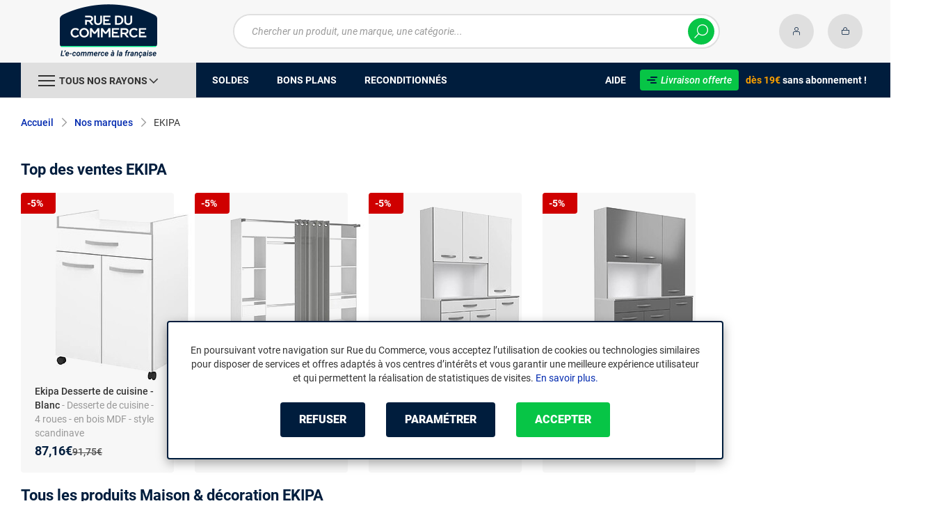

--- FILE ---
content_type: application/javascript
request_url: https://www.rueducommerce.fr/rdc/build/582.4d5e4b2b.js
body_size: 22758
content:
/*! For license information please see 582.4d5e4b2b.js.LICENSE.txt */
(self.webpackChunk=self.webpackChunk||[]).push([[582],{9827:function(t,e,r){var n={"./backlink_breadcrumb_controller.js":5676,"./captcha_controller.js":3893,"./cartbuttons_controller.js":6754,"./delivery_modes_controller.js":2028,"./encarthome_controller.js":54,"./header_user_controller.js":6325,"./linkdecoder_controller.js":9407,"./listing_products_controller.js":9650,"./marketing_controller.js":6339,"./modal_stock_controller.js":7427,"./payments_controller.js":7696,"./paypal_controller.js":2352,"./product_offers_controller.js":5784,"./product_on_sale_controller.js":756,"./select2_controller.js":1853,"./seo_questions_controller.js":8506,"./special_offers_controller.js":2828,"./user_cart_controller.js":7889};function o(t){var e=i(t);return r(e)}function i(t){if(!r.o(n,t)){var e=new Error("Cannot find module '"+t+"'");throw e.code="MODULE_NOT_FOUND",e}return n[t]}o.keys=function(){return Object.keys(n)},o.resolve=i,t.exports=o,o.id=9827},9447:function(t,e){"use strict";e.A={}},5676:function(t,e,r){"use strict";r.r(e),r.d(e,{default:function(){return m}});r(2675),r(9463),r(2259),r(5700),r(8706),r(3792),r(9572),r(2892),r(875),r(287),r(6099),r(825),r(7764),r(958),r(2953),r(3296),r(8408);var n=r(2891);function o(t){return o="function"==typeof Symbol&&"symbol"==typeof Symbol.iterator?function(t){return typeof t}:function(t){return t&&"function"==typeof Symbol&&t.constructor===Symbol&&t!==Symbol.prototype?"symbol":typeof t},o(t)}function i(t,e){for(var r=0;r<e.length;r++){var n=e[r];n.enumerable=n.enumerable||!1,n.configurable=!0,"value"in n&&(n.writable=!0),Object.defineProperty(t,d(n.key),n)}}function a(t,e,r){return e=u(e),function(t,e){if(e&&("object"===o(e)||"function"==typeof e))return e;if(void 0!==e)throw new TypeError("Derived constructors may only return object or undefined");return l(t)}(t,c()?Reflect.construct(e,r||[],u(t).constructor):e.apply(t,r))}function c(){try{var t=!Boolean.prototype.valueOf.call(Reflect.construct(Boolean,[],(function(){})))}catch(t){}return(c=function(){return!!t})()}function u(t){return u=Object.setPrototypeOf?Object.getPrototypeOf.bind():function(t){return t.__proto__||Object.getPrototypeOf(t)},u(t)}function l(t){if(void 0===t)throw new ReferenceError("this hasn't been initialised - super() hasn't been called");return t}function s(t,e){return s=Object.setPrototypeOf?Object.setPrototypeOf.bind():function(t,e){return t.__proto__=e,t},s(t,e)}function f(t,e){!function(t,e){if(e.has(t))throw new TypeError("Cannot initialize the same private elements twice on an object")}(t,e),e.add(t)}function d(t){var e=function(t,e){if("object"!=o(t)||!t)return t;var r=t[Symbol.toPrimitive];if(void 0!==r){var n=r.call(t,e||"default");if("object"!=o(n))return n;throw new TypeError("@@toPrimitive must return a primitive value.")}return("string"===e?String:Number)(t)}(t,"string");return"symbol"==o(e)?e:String(e)}(0,r(1022).S)();var p,h,y,v=new WeakSet,m=function(t){function e(){var t;!function(t,e){if(!(t instanceof e))throw new TypeError("Cannot call a class as a function")}(this,e);for(var r=arguments.length,n=new Array(r),o=0;o<r;o++)n[o]=arguments[o];return f(l(t=a(this,e,[].concat(n))),v),t}var r,n,o;return function(t,e){if("function"!=typeof e&&null!==e)throw new TypeError("Super expression must either be null or a function");t.prototype=Object.create(e&&e.prototype,{constructor:{value:t,writable:!0,configurable:!0}}),Object.defineProperty(t,"prototype",{writable:!1}),e&&s(t,e)}(e,t),r=e,(n=[{key:"aBackLinkTargetConnected",value:function(){(function(t,e,r){if(!e.has(t))throw new TypeError("attempted to get private field on non-instance");return r})(this,v,_).call(this)}}])&&i(r.prototype,n),o&&i(r,o),Object.defineProperty(r,"prototype",{writable:!1}),e}(n.xI);function _(){var t=window.location.host,e=document.referrer;e&&(new URL(e).host===t&&this.hasSpanBackLinkTarget&&(this.aBackLinkTarget.classList.add("hide"),this.spanBackLinkTarget.classList.remove("hide")))}p=m,y=["aBackLink","spanBackLink"],(h=d(h="targets"))in p?Object.defineProperty(p,h,{value:y,enumerable:!0,configurable:!0,writable:!0}):p[h]=y},3893:function(t,e,r){"use strict";r.r(e),r.d(e,{default:function(){return v}});r(2675),r(9463),r(2259),r(5700),r(8706),r(3792),r(9572),r(2892),r(875),r(287),r(6099),r(825),r(4864),r(7495),r(8781),r(7764),r(958),r(2953);var n=r(2891);function o(t){return o="function"==typeof Symbol&&"symbol"==typeof Symbol.iterator?function(t){return typeof t}:function(t){return t&&"function"==typeof Symbol&&t.constructor===Symbol&&t!==Symbol.prototype?"symbol":typeof t},o(t)}function i(t,e){for(var r=0;r<e.length;r++){var n=e[r];n.enumerable=n.enumerable||!1,n.configurable=!0,"value"in n&&(n.writable=!0),Object.defineProperty(t,p(n.key),n)}}function a(t,e,r){return e=u(e),function(t,e){if(e&&("object"===o(e)||"function"==typeof e))return e;if(void 0!==e)throw new TypeError("Derived constructors may only return object or undefined");return l(t)}(t,c()?Reflect.construct(e,r||[],u(t).constructor):e.apply(t,r))}function c(){try{var t=!Boolean.prototype.valueOf.call(Reflect.construct(Boolean,[],(function(){})))}catch(t){}return(c=function(){return!!t})()}function u(t){return u=Object.setPrototypeOf?Object.getPrototypeOf.bind():function(t){return t.__proto__||Object.getPrototypeOf(t)},u(t)}function l(t){if(void 0===t)throw new ReferenceError("this hasn't been initialised - super() hasn't been called");return t}function s(t,e){return s=Object.setPrototypeOf?Object.setPrototypeOf.bind():function(t,e){return t.__proto__=e,t},s(t,e)}function f(t,e){!function(t,e){if(e.has(t))throw new TypeError("Cannot initialize the same private elements twice on an object")}(t,e),e.add(t)}function d(t,e,r){return(e=p(e))in t?Object.defineProperty(t,e,{value:r,enumerable:!0,configurable:!0,writable:!0}):t[e]=r,t}function p(t){var e=function(t,e){if("object"!=o(t)||!t)return t;var r=t[Symbol.toPrimitive];if(void 0!==r){var n=r.call(t,e||"default");if("object"!=o(n))return n;throw new TypeError("@@toPrimitive must return a primitive value.")}return("string"===e?String:Number)(t)}(t,"string");return"symbol"==o(e)?e:String(e)}var h=(0,r(1022).S)(),y=new WeakSet,v=function(t){function e(){var t;!function(t,e){if(!(t instanceof e))throw new TypeError("Cannot call a class as a function")}(this,e);for(var r=arguments.length,n=new Array(r),o=0;o<r;o++)n[o]=arguments[o];return f(l(t=a(this,e,[].concat(n))),y),d(l(t),"routing",h.container.router),d(l(t),"httpClient",h.container.http_client),d(l(t),"modalHelper",h.container.helper.modal),d(l(t),"emailPreviousValue",void 0),t}var r,n,o;return function(t,e){if("function"!=typeof e&&null!==e)throw new TypeError("Super expression must either be null or a function");t.prototype=Object.create(e&&e.prototype,{constructor:{value:t,writable:!0,configurable:!0}}),Object.defineProperty(t,"prototype",{writable:!1}),e&&s(t,e)}(e,t),r=e,(n=[{key:"connect",value:function(){window.renderCaptcha();var t=this.element.querySelector("input[type='email']");t&&this.hasCaptchaTarget&&function(t,e,r){if(!e.has(t))throw new TypeError("attempted to get private field on non-instance");return r}(this,y,m).call(this,t)}}])&&i(r.prototype,n),o&&i(r,o),Object.defineProperty(r,"prototype",{writable:!1}),e}(n.xI);function m(t){var e=this;t.addEventListener("focusout",(function(t){t.preventDefault();var r=t.target.value;if(""!==r&&e.emailPreviousValue!==r){var n=t.target.pattern;void 0!==n&&!1===new RegExp(n).test(r)||(e.emailPreviousValue=r,e.httpClient.get(e.routing.generate("captcha_required",{_locale:appLocale,country:appCountry,email:r},!1)).then((function(t){if(!t.ok)throw new Error(t.statusText);return t.text()})).then((function(t){""!==t?e.captchaTarget.childElementCount>0||(e.captchaTarget.insertAdjacentHTML("afterbegin",t),window.renderCaptcha()):e.captchaTarget.childElementCount>0&&(e.captchaTarget.innerHTML="")})).catch((function(t){console.log(t),e.modalHelper.displayModalGenericError()})))}}))}d(v,"targets",["captcha"])},6754:function(t,e,r){"use strict";r.r(e),r.d(e,{default:function(){return S}});r(2675),r(9463),r(6412),r(2259),r(5700),r(8125),r(8706),r(1629),r(3792),r(4490),r(4782),r(9572),r(2010),r(4731),r(479),r(2892),r(875),r(287),r(6099),r(8940),r(3362),r(825),r(7764),r(958),r(3500),r(2953);var n=r(2891),o=r(1022),i=r(2737);function a(t){return a="function"==typeof Symbol&&"symbol"==typeof Symbol.iterator?function(t){return typeof t}:function(t){return t&&"function"==typeof Symbol&&t.constructor===Symbol&&t!==Symbol.prototype?"symbol":typeof t},a(t)}function c(){c=function(){return e};var t,e={},r=Object.prototype,n=r.hasOwnProperty,o=Object.defineProperty||function(t,e,r){t[e]=r.value},i="function"==typeof Symbol?Symbol:{},u=i.iterator||"@@iterator",l=i.asyncIterator||"@@asyncIterator",s=i.toStringTag||"@@toStringTag";function f(t,e,r){return Object.defineProperty(t,e,{value:r,enumerable:!0,configurable:!0,writable:!0}),t[e]}try{f({},"")}catch(t){f=function(t,e,r){return t[e]=r}}function d(t,e,r,n){var i=e&&e.prototype instanceof b?e:b,a=Object.create(i.prototype),c=new x(n||[]);return o(a,"_invoke",{value:k(t,r,c)}),a}function p(t,e,r){try{return{type:"normal",arg:t.call(e,r)}}catch(t){return{type:"throw",arg:t}}}e.wrap=d;var h="suspendedStart",y="suspendedYield",v="executing",m="completed",_={};function b(){}function g(){}function w(){}var S={};f(S,u,(function(){return this}));var E=Object.getPrototypeOf,j=E&&E(E(M([])));j&&j!==r&&n.call(j,u)&&(S=j);var O=w.prototype=b.prototype=Object.create(S);function P(t){["next","throw","return"].forEach((function(e){f(t,e,(function(t){return this._invoke(e,t)}))}))}function T(t,e){function r(o,i,c,u){var l=p(t[o],t,i);if("throw"!==l.type){var s=l.arg,f=s.value;return f&&"object"==a(f)&&n.call(f,"__await")?e.resolve(f.__await).then((function(t){r("next",t,c,u)}),(function(t){r("throw",t,c,u)})):e.resolve(f).then((function(t){s.value=t,c(s)}),(function(t){return r("throw",t,c,u)}))}u(l.arg)}var i;o(this,"_invoke",{value:function(t,n){function o(){return new e((function(e,o){r(t,n,e,o)}))}return i=i?i.then(o,o):o()}})}function k(e,r,n){var o=h;return function(i,a){if(o===v)throw new Error("Generator is already running");if(o===m){if("throw"===i)throw a;return{value:t,done:!0}}for(n.method=i,n.arg=a;;){var c=n.delegate;if(c){var u=C(c,n);if(u){if(u===_)continue;return u}}if("next"===n.method)n.sent=n._sent=n.arg;else if("throw"===n.method){if(o===h)throw o=m,n.arg;n.dispatchException(n.arg)}else"return"===n.method&&n.abrupt("return",n.arg);o=v;var l=p(e,r,n);if("normal"===l.type){if(o=n.done?m:y,l.arg===_)continue;return{value:l.arg,done:n.done}}"throw"===l.type&&(o=m,n.method="throw",n.arg=l.arg)}}}function C(e,r){var n=r.method,o=e.iterator[n];if(o===t)return r.delegate=null,"throw"===n&&e.iterator.return&&(r.method="return",r.arg=t,C(e,r),"throw"===r.method)||"return"!==n&&(r.method="throw",r.arg=new TypeError("The iterator does not provide a '"+n+"' method")),_;var i=p(o,e.iterator,r.arg);if("throw"===i.type)return r.method="throw",r.arg=i.arg,r.delegate=null,_;var a=i.arg;return a?a.done?(r[e.resultName]=a.value,r.next=e.nextLoc,"return"!==r.method&&(r.method="next",r.arg=t),r.delegate=null,_):a:(r.method="throw",r.arg=new TypeError("iterator result is not an object"),r.delegate=null,_)}function L(t){var e={tryLoc:t[0]};1 in t&&(e.catchLoc=t[1]),2 in t&&(e.finallyLoc=t[2],e.afterLoc=t[3]),this.tryEntries.push(e)}function A(t){var e=t.completion||{};e.type="normal",delete e.arg,t.completion=e}function x(t){this.tryEntries=[{tryLoc:"root"}],t.forEach(L,this),this.reset(!0)}function M(e){if(e||""===e){var r=e[u];if(r)return r.call(e);if("function"==typeof e.next)return e;if(!isNaN(e.length)){var o=-1,i=function r(){for(;++o<e.length;)if(n.call(e,o))return r.value=e[o],r.done=!1,r;return r.value=t,r.done=!0,r};return i.next=i}}throw new TypeError(a(e)+" is not iterable")}return g.prototype=w,o(O,"constructor",{value:w,configurable:!0}),o(w,"constructor",{value:g,configurable:!0}),g.displayName=f(w,s,"GeneratorFunction"),e.isGeneratorFunction=function(t){var e="function"==typeof t&&t.constructor;return!!e&&(e===g||"GeneratorFunction"===(e.displayName||e.name))},e.mark=function(t){return Object.setPrototypeOf?Object.setPrototypeOf(t,w):(t.__proto__=w,f(t,s,"GeneratorFunction")),t.prototype=Object.create(O),t},e.awrap=function(t){return{__await:t}},P(T.prototype),f(T.prototype,l,(function(){return this})),e.AsyncIterator=T,e.async=function(t,r,n,o,i){void 0===i&&(i=Promise);var a=new T(d(t,r,n,o),i);return e.isGeneratorFunction(r)?a:a.next().then((function(t){return t.done?t.value:a.next()}))},P(O),f(O,s,"Generator"),f(O,u,(function(){return this})),f(O,"toString",(function(){return"[object Generator]"})),e.keys=function(t){var e=Object(t),r=[];for(var n in e)r.push(n);return r.reverse(),function t(){for(;r.length;){var n=r.pop();if(n in e)return t.value=n,t.done=!1,t}return t.done=!0,t}},e.values=M,x.prototype={constructor:x,reset:function(e){if(this.prev=0,this.next=0,this.sent=this._sent=t,this.done=!1,this.delegate=null,this.method="next",this.arg=t,this.tryEntries.forEach(A),!e)for(var r in this)"t"===r.charAt(0)&&n.call(this,r)&&!isNaN(+r.slice(1))&&(this[r]=t)},stop:function(){this.done=!0;var t=this.tryEntries[0].completion;if("throw"===t.type)throw t.arg;return this.rval},dispatchException:function(e){if(this.done)throw e;var r=this;function o(n,o){return c.type="throw",c.arg=e,r.next=n,o&&(r.method="next",r.arg=t),!!o}for(var i=this.tryEntries.length-1;i>=0;--i){var a=this.tryEntries[i],c=a.completion;if("root"===a.tryLoc)return o("end");if(a.tryLoc<=this.prev){var u=n.call(a,"catchLoc"),l=n.call(a,"finallyLoc");if(u&&l){if(this.prev<a.catchLoc)return o(a.catchLoc,!0);if(this.prev<a.finallyLoc)return o(a.finallyLoc)}else if(u){if(this.prev<a.catchLoc)return o(a.catchLoc,!0)}else{if(!l)throw new Error("try statement without catch or finally");if(this.prev<a.finallyLoc)return o(a.finallyLoc)}}}},abrupt:function(t,e){for(var r=this.tryEntries.length-1;r>=0;--r){var o=this.tryEntries[r];if(o.tryLoc<=this.prev&&n.call(o,"finallyLoc")&&this.prev<o.finallyLoc){var i=o;break}}i&&("break"===t||"continue"===t)&&i.tryLoc<=e&&e<=i.finallyLoc&&(i=null);var a=i?i.completion:{};return a.type=t,a.arg=e,i?(this.method="next",this.next=i.finallyLoc,_):this.complete(a)},complete:function(t,e){if("throw"===t.type)throw t.arg;return"break"===t.type||"continue"===t.type?this.next=t.arg:"return"===t.type?(this.rval=this.arg=t.arg,this.method="return",this.next="end"):"normal"===t.type&&e&&(this.next=e),_},finish:function(t){for(var e=this.tryEntries.length-1;e>=0;--e){var r=this.tryEntries[e];if(r.finallyLoc===t)return this.complete(r.completion,r.afterLoc),A(r),_}},catch:function(t){for(var e=this.tryEntries.length-1;e>=0;--e){var r=this.tryEntries[e];if(r.tryLoc===t){var n=r.completion;if("throw"===n.type){var o=n.arg;A(r)}return o}}throw new Error("illegal catch attempt")},delegateYield:function(e,r,n){return this.delegate={iterator:M(e),resultName:r,nextLoc:n},"next"===this.method&&(this.arg=t),_}},e}function u(t,e,r,n,o,i,a){try{var c=t[i](a),u=c.value}catch(t){return void r(t)}c.done?e(u):Promise.resolve(u).then(n,o)}function l(t,e){for(var r=0;r<e.length;r++){var n=e[r];n.enumerable=n.enumerable||!1,n.configurable=!0,"value"in n&&(n.writable=!0),Object.defineProperty(t,m(n.key),n)}}function s(t,e,r){return e=d(e),function(t,e){if(e&&("object"===a(e)||"function"==typeof e))return e;if(void 0!==e)throw new TypeError("Derived constructors may only return object or undefined");return p(t)}(t,f()?Reflect.construct(e,r||[],d(t).constructor):e.apply(t,r))}function f(){try{var t=!Boolean.prototype.valueOf.call(Reflect.construct(Boolean,[],(function(){})))}catch(t){}return(f=function(){return!!t})()}function d(t){return d=Object.setPrototypeOf?Object.getPrototypeOf.bind():function(t){return t.__proto__||Object.getPrototypeOf(t)},d(t)}function p(t){if(void 0===t)throw new ReferenceError("this hasn't been initialised - super() hasn't been called");return t}function h(t,e){return h=Object.setPrototypeOf?Object.setPrototypeOf.bind():function(t,e){return t.__proto__=e,t},h(t,e)}function y(t,e){!function(t,e){if(e.has(t))throw new TypeError("Cannot initialize the same private elements twice on an object")}(t,e),e.add(t)}function v(t,e,r){return(e=m(e))in t?Object.defineProperty(t,e,{value:r,enumerable:!0,configurable:!0,writable:!0}):t[e]=r,t}function m(t){var e=function(t,e){if("object"!=a(t)||!t)return t;var r=t[Symbol.toPrimitive];if(void 0!==r){var n=r.call(t,e||"default");if("object"!=a(n))return n;throw new TypeError("@@toPrimitive must return a primitive value.")}return("string"===e?String:Number)(t)}(t,"string");return"symbol"==a(e)?e:String(e)}function _(t,e,r){if(!e.has(t))throw new TypeError("attempted to get private field on non-instance");return r}var b=(0,o.S)(),g=new WeakSet,w=new WeakSet,S=function(t){function e(){var t;!function(t,e){if(!(t instanceof e))throw new TypeError("Cannot call a class as a function")}(this,e);for(var r=arguments.length,n=new Array(r),o=0;o<r;o++)n[o]=arguments[o];return y(p(t=s(this,e,[].concat(n))),w),y(p(t),g),v(p(t),"eventHelper",b.container.helper.event),v(p(t),"productHasStock",void 0),v(p(t),"cartIsEmpty",void 0),t}var r,n,o,i,a;return function(t,e){if("function"!=typeof e&&null!==e)throw new TypeError("Super expression must either be null or a function");t.prototype=Object.create(e&&e.prototype,{constructor:{value:t,writable:!0,configurable:!0}}),Object.defineProperty(t,"prototype",{writable:!1}),e&&h(t,e)}(e,t),r=e,n=[{key:"headerUserOutletConnected",value:(i=c().mark((function t(e,r){var n,o,i=this;return c().wrap((function(t){for(;;)switch(t.prev=t.next){case 0:if(this.productHasStock=_(this,g,E).call(this),null===(n=e.info)||void 0===n){t.next=5;break}t.t0=n,t.next=8;break;case 5:return t.next=7,e.ready;case 7:t.t0=t.sent;case 8:if(void 0===(o=t.t0)){t.next=13;break}return this.cartIsEmpty=0===o.cartItemCount,_(this,w,j).call(this),t.abrupt("return");case 13:this.cartIsEmpty=!1,_(this,w,j).call(this),this.onUserInfoFetched=function(t){i.cartIsEmpty=null!==t.detail&&void 0!==t.detail.data&&0===t.detail.data.cartItemCount,_(i,w,j).call(i,!0)},r.addEventListener("infoUserFetched",this.onUserInfoFetched);case 17:case"end":return t.stop()}}),t,this)})),a=function(){var t=this,e=arguments;return new Promise((function(r,n){var o=i.apply(t,e);function a(t){u(o,r,n,a,c,"next",t)}function c(t){u(o,r,n,a,c,"throw",t)}a(void 0)}))},function(t,e){return a.apply(this,arguments)})}],n&&l(r.prototype,n),o&&l(r,o),Object.defineProperty(r,"prototype",{writable:!1}),e}(n.xI);function E(){if(0===this.addToCartButtonTargets.length&&0===this.addToCartOneClickButtonTargets.length)return!1;var t=!1,e=!1;if(this.hasStockWebBlockTarget){var r=this.stockWebBlockTarget.dataset.stockcode;void 0!==r&&(t="9"===r,e="10"===r)}return!(0,i.O)(t,e)}function j(t){if(void 0===t&&(t=!1),!this.hasSaleBlockTarget)return!1;if(t&&(this.productHasStock=_(this,g,E).call(this)),!this.productHasStock)return this.saleBlockTarget.classList.add("hide"),void this.saleBlockTarget.classList.remove("invisible");if(this.hasAddToCartOneClickButtonTarget&&!this.cartIsEmpty)return this.addToCartOneClickButtonTarget.classList.add("hide"),this.saleBlockTarget.classList.remove("hide"),void this.saleBlockTarget.classList.remove("invisible");var e=this.saleBlockTarget.dataset.cartMinimumAmount,r=this.saleBlockTarget.dataset.productPriceVatOff;return void 0===e||void 0===r?(this.hasAddToCartOneClickButtonTarget&&this.addToCartOneClickButtonTarget.classList.add("hide"),void this.saleBlockTarget.classList.remove("invisible")):this.cartIsEmpty&&this.productHasStock&&parseInt(r)>=parseInt(e)?(this.hasAddToCartOneClickButtonTarget&&this.addToCartOneClickButtonTarget.classList.remove("hide"),this.saleBlockTarget.classList.remove("hide"),void this.saleBlockTarget.classList.remove("invisible")):(this.hasAddToCartOneClickButtonTarget&&this.addToCartOneClickButtonTarget.classList.add("hide"),void this.saleBlockTarget.classList.remove("invisible"))}v(S,"targets",["saleBlock","stockWebBlock","addToCartButton","addToCartOneClickButton"]),v(S,"outlets",["header-user"])},2028:function(t,e,r){"use strict";r.r(e),r.d(e,{default:function(){return h}});r(2675),r(9463),r(2259),r(5700),r(8706),r(3792),r(9572),r(2892),r(875),r(287),r(6099),r(825),r(7764),r(2953);var n=r(2891);function o(t){return o="function"==typeof Symbol&&"symbol"==typeof Symbol.iterator?function(t){return typeof t}:function(t){return t&&"function"==typeof Symbol&&t.constructor===Symbol&&t!==Symbol.prototype?"symbol":typeof t},o(t)}function i(t,e){for(var r=0;r<e.length;r++){var n=e[r];n.enumerable=n.enumerable||!1,n.configurable=!0,"value"in n&&(n.writable=!0),Object.defineProperty(t,d(n.key),n)}}function a(t,e,r){return e=u(e),function(t,e){if(e&&("object"===o(e)||"function"==typeof e))return e;if(void 0!==e)throw new TypeError("Derived constructors may only return object or undefined");return l(t)}(t,c()?Reflect.construct(e,r||[],u(t).constructor):e.apply(t,r))}function c(){try{var t=!Boolean.prototype.valueOf.call(Reflect.construct(Boolean,[],(function(){})))}catch(t){}return(c=function(){return!!t})()}function u(t){return u=Object.setPrototypeOf?Object.getPrototypeOf.bind():function(t){return t.__proto__||Object.getPrototypeOf(t)},u(t)}function l(t){if(void 0===t)throw new ReferenceError("this hasn't been initialised - super() hasn't been called");return t}function s(t,e){return s=Object.setPrototypeOf?Object.setPrototypeOf.bind():function(t,e){return t.__proto__=e,t},s(t,e)}function f(t,e,r){return(e=d(e))in t?Object.defineProperty(t,e,{value:r,enumerable:!0,configurable:!0,writable:!0}):t[e]=r,t}function d(t){var e=function(t,e){if("object"!=o(t)||!t)return t;var r=t[Symbol.toPrimitive];if(void 0!==r){var n=r.call(t,e||"default");if("object"!=o(n))return n;throw new TypeError("@@toPrimitive must return a primitive value.")}return("string"===e?String:Number)(t)}(t,"string");return"symbol"==o(e)?e:String(e)}var p=(0,r(1022).S)(),h=function(t){function e(){var t;!function(t,e){if(!(t instanceof e))throw new TypeError("Cannot call a class as a function")}(this,e);for(var r=arguments.length,n=new Array(r),o=0;o<r;o++)n[o]=arguments[o];return f(l(t=a(this,e,[].concat(n))),"routing",p.container.router),f(l(t),"httpClient",p.container.http_client),t}var r,n,o;return function(t,e){if("function"!=typeof e&&null!==e)throw new TypeError("Super expression must either be null or a function");t.prototype=Object.create(e&&e.prototype,{constructor:{value:t,writable:!0,configurable:!0}}),Object.defineProperty(t,"prototype",{writable:!1}),e&&s(t,e)}(e,t),r=e,(n=[{key:"connect",value:function(){var t=this,e=this.routing.generate("delivery_modes_marketplace",{p:this.paramsValue});this.httpClient.get(e).then((function(t){return t.text()})).then((function(e){t.containerTarget.outerHTML=e})).catch((function(t){console.log(t)}))}}])&&i(r.prototype,n),o&&i(r,o),Object.defineProperty(r,"prototype",{writable:!1}),e}(n.xI);f(h,"targets",["container"]),f(h,"values",{params:String})},54:function(t,e,r){"use strict";r.r(e),r.d(e,{default:function(){return F}});r(2675),r(9463),r(6412),r(2259),r(5700),r(8125),r(8706),r(1629),r(3792),r(4490),r(4782),r(9572),r(2010),r(4731),r(479),r(2892),r(875),r(287),r(6099),r(3362),r(825),r(7764),r(958),r(3500),r(2953);var n=r(2891),o=r(1022),i=(r(113),r(3772),r(4692));function a(t){return a="function"==typeof Symbol&&"symbol"==typeof Symbol.iterator?function(t){return typeof t}:function(t){return t&&"function"==typeof Symbol&&t.constructor===Symbol&&t!==Symbol.prototype?"symbol":typeof t},a(t)}function c(t,e){for(var r=0;r<e.length;r++){var n=e[r];n.enumerable=n.enumerable||!1,n.configurable=!0,"value"in n&&(n.writable=!0),Object.defineProperty(t,u(n.key),n)}}function u(t){var e=function(t,e){if("object"!=a(t)||!t)return t;var r=t[Symbol.toPrimitive];if(void 0!==r){var n=r.call(t,e||"default");if("object"!=a(n))return n;throw new TypeError("@@toPrimitive must return a primitive value.")}return("string"===e?String:Number)(t)}(t,"string");return"symbol"==a(e)?e:String(e)}function l(t,e){s(t,e),e.add(t)}function s(t,e){if(e.has(t))throw new TypeError("Cannot initialize the same private elements twice on an object")}function f(t,e){var r=function(t,e,r){if(!e.has(t))throw new TypeError("attempted to "+r+" private field on non-instance");return e.get(t)}(t,e,"get");return function(t,e){if(e.get)return e.get.call(t);return e.value}(t,r)}function d(t,e,r){if(!e.has(t))throw new TypeError("attempted to get private field on non-instance");return r}var p=new WeakSet,h=new WeakSet,y=new WeakSet,v=new WeakMap,m=new WeakSet,_=new WeakSet,b=function(){function t(e,r,n,o,a){var c,u,f;!function(t,e){if(!(t instanceof e))throw new TypeError("Cannot call a class as a function")}(this,t),l(this,_),l(this,m),l(this,y),l(this,h),l(this,p),f={writable:!0,value:function(){var t=this,e=!0;if(t.$slides.forEach((function(r){e&&(r.attr("data-swiper-autoplay",t.autoplayTime),e=!1),i(t.slidesSelector).append(r)})),t.$slides.length>1){var r=i(t.bulletsSelector);t.$bullets.forEach((function(t){r.append(t)}))}}},s(c=this,u=v),u.set(c,f),this.slidesData=e,this.slidesSelector=r,this.thumbsSelector=n,this.bulletsSelector=o,this.eventHelper=a,this.$slides=[],this.$thumbs=[],this.$bullets=[],this.autoplayTime=8e3}var e,r,n;return e=t,(r=[{key:"generateSlider",value:function(){d(this,p,g).call(this),d(this,h,w).call(this);var t=i(this.slidesData+" > li[data-position]"),e=this;t.each((function(){var t=i(this).children("ul[data-slide-id]");if(!(t.length<1)){var r=0;t.length>1&&(r=Math.floor(Math.random()*t.length));var n=i(t.get(r));n.find("img").each((function(){var t=i(this);t.attr("src",t.data("image-url"))})),d(e,y,S).call(e,n)}})),f(this,v).call(this)}}])&&c(e.prototype,r),n&&c(e,n),Object.defineProperty(e,"prototype",{writable:!1}),t}();function g(){i(this.slidesSelector).html(""),i(this.bulletsSelector).html("")}function w(){i(this.slidesData+" ul[data-start-date][data-end-date]").each((function(){var t=i(this),e=Date.now(),r=t.data("start-date"),n=t.data("end-date");(r>e||n<e)&&t.remove()}))}function S(t){this.$slides.push(d(this,m,E).call(this,t.find("li.slide .swiper-slide"))),this.$bullets.push(d(this,m,E).call(this,t.find("li.slide-bullet .swiper-pagination-bullet")))}function E(t){var e=t.clone();return e.is("[data-attributes]")&&d(this,_,j).call(this,e),d(this,_,j).call(this,e.find("[data-attributes]")),e}function j(t){t.each((function(){var t=i(this),e=t.data("attributes");if(void 0!==e)for(var r in e)t.attr(r,e[r]);t.removeAttr("data-attributes")}))}var O=r(241);function P(t){return P="function"==typeof Symbol&&"symbol"==typeof Symbol.iterator?function(t){return typeof t}:function(t){return t&&"function"==typeof Symbol&&t.constructor===Symbol&&t!==Symbol.prototype?"symbol":typeof t},P(t)}function T(){T=function(){return e};var t,e={},r=Object.prototype,n=r.hasOwnProperty,o=Object.defineProperty||function(t,e,r){t[e]=r.value},i="function"==typeof Symbol?Symbol:{},a=i.iterator||"@@iterator",c=i.asyncIterator||"@@asyncIterator",u=i.toStringTag||"@@toStringTag";function l(t,e,r){return Object.defineProperty(t,e,{value:r,enumerable:!0,configurable:!0,writable:!0}),t[e]}try{l({},"")}catch(t){l=function(t,e,r){return t[e]=r}}function s(t,e,r,n){var i=e&&e.prototype instanceof m?e:m,a=Object.create(i.prototype),c=new x(n||[]);return o(a,"_invoke",{value:k(t,r,c)}),a}function f(t,e,r){try{return{type:"normal",arg:t.call(e,r)}}catch(t){return{type:"throw",arg:t}}}e.wrap=s;var d="suspendedStart",p="suspendedYield",h="executing",y="completed",v={};function m(){}function _(){}function b(){}var g={};l(g,a,(function(){return this}));var w=Object.getPrototypeOf,S=w&&w(w(M([])));S&&S!==r&&n.call(S,a)&&(g=S);var E=b.prototype=m.prototype=Object.create(g);function j(t){["next","throw","return"].forEach((function(e){l(t,e,(function(t){return this._invoke(e,t)}))}))}function O(t,e){function r(o,i,a,c){var u=f(t[o],t,i);if("throw"!==u.type){var l=u.arg,s=l.value;return s&&"object"==P(s)&&n.call(s,"__await")?e.resolve(s.__await).then((function(t){r("next",t,a,c)}),(function(t){r("throw",t,a,c)})):e.resolve(s).then((function(t){l.value=t,a(l)}),(function(t){return r("throw",t,a,c)}))}c(u.arg)}var i;o(this,"_invoke",{value:function(t,n){function o(){return new e((function(e,o){r(t,n,e,o)}))}return i=i?i.then(o,o):o()}})}function k(e,r,n){var o=d;return function(i,a){if(o===h)throw new Error("Generator is already running");if(o===y){if("throw"===i)throw a;return{value:t,done:!0}}for(n.method=i,n.arg=a;;){var c=n.delegate;if(c){var u=C(c,n);if(u){if(u===v)continue;return u}}if("next"===n.method)n.sent=n._sent=n.arg;else if("throw"===n.method){if(o===d)throw o=y,n.arg;n.dispatchException(n.arg)}else"return"===n.method&&n.abrupt("return",n.arg);o=h;var l=f(e,r,n);if("normal"===l.type){if(o=n.done?y:p,l.arg===v)continue;return{value:l.arg,done:n.done}}"throw"===l.type&&(o=y,n.method="throw",n.arg=l.arg)}}}function C(e,r){var n=r.method,o=e.iterator[n];if(o===t)return r.delegate=null,"throw"===n&&e.iterator.return&&(r.method="return",r.arg=t,C(e,r),"throw"===r.method)||"return"!==n&&(r.method="throw",r.arg=new TypeError("The iterator does not provide a '"+n+"' method")),v;var i=f(o,e.iterator,r.arg);if("throw"===i.type)return r.method="throw",r.arg=i.arg,r.delegate=null,v;var a=i.arg;return a?a.done?(r[e.resultName]=a.value,r.next=e.nextLoc,"return"!==r.method&&(r.method="next",r.arg=t),r.delegate=null,v):a:(r.method="throw",r.arg=new TypeError("iterator result is not an object"),r.delegate=null,v)}function L(t){var e={tryLoc:t[0]};1 in t&&(e.catchLoc=t[1]),2 in t&&(e.finallyLoc=t[2],e.afterLoc=t[3]),this.tryEntries.push(e)}function A(t){var e=t.completion||{};e.type="normal",delete e.arg,t.completion=e}function x(t){this.tryEntries=[{tryLoc:"root"}],t.forEach(L,this),this.reset(!0)}function M(e){if(e||""===e){var r=e[a];if(r)return r.call(e);if("function"==typeof e.next)return e;if(!isNaN(e.length)){var o=-1,i=function r(){for(;++o<e.length;)if(n.call(e,o))return r.value=e[o],r.done=!1,r;return r.value=t,r.done=!0,r};return i.next=i}}throw new TypeError(P(e)+" is not iterable")}return _.prototype=b,o(E,"constructor",{value:b,configurable:!0}),o(b,"constructor",{value:_,configurable:!0}),_.displayName=l(b,u,"GeneratorFunction"),e.isGeneratorFunction=function(t){var e="function"==typeof t&&t.constructor;return!!e&&(e===_||"GeneratorFunction"===(e.displayName||e.name))},e.mark=function(t){return Object.setPrototypeOf?Object.setPrototypeOf(t,b):(t.__proto__=b,l(t,u,"GeneratorFunction")),t.prototype=Object.create(E),t},e.awrap=function(t){return{__await:t}},j(O.prototype),l(O.prototype,c,(function(){return this})),e.AsyncIterator=O,e.async=function(t,r,n,o,i){void 0===i&&(i=Promise);var a=new O(s(t,r,n,o),i);return e.isGeneratorFunction(r)?a:a.next().then((function(t){return t.done?t.value:a.next()}))},j(E),l(E,u,"Generator"),l(E,a,(function(){return this})),l(E,"toString",(function(){return"[object Generator]"})),e.keys=function(t){var e=Object(t),r=[];for(var n in e)r.push(n);return r.reverse(),function t(){for(;r.length;){var n=r.pop();if(n in e)return t.value=n,t.done=!1,t}return t.done=!0,t}},e.values=M,x.prototype={constructor:x,reset:function(e){if(this.prev=0,this.next=0,this.sent=this._sent=t,this.done=!1,this.delegate=null,this.method="next",this.arg=t,this.tryEntries.forEach(A),!e)for(var r in this)"t"===r.charAt(0)&&n.call(this,r)&&!isNaN(+r.slice(1))&&(this[r]=t)},stop:function(){this.done=!0;var t=this.tryEntries[0].completion;if("throw"===t.type)throw t.arg;return this.rval},dispatchException:function(e){if(this.done)throw e;var r=this;function o(n,o){return c.type="throw",c.arg=e,r.next=n,o&&(r.method="next",r.arg=t),!!o}for(var i=this.tryEntries.length-1;i>=0;--i){var a=this.tryEntries[i],c=a.completion;if("root"===a.tryLoc)return o("end");if(a.tryLoc<=this.prev){var u=n.call(a,"catchLoc"),l=n.call(a,"finallyLoc");if(u&&l){if(this.prev<a.catchLoc)return o(a.catchLoc,!0);if(this.prev<a.finallyLoc)return o(a.finallyLoc)}else if(u){if(this.prev<a.catchLoc)return o(a.catchLoc,!0)}else{if(!l)throw new Error("try statement without catch or finally");if(this.prev<a.finallyLoc)return o(a.finallyLoc)}}}},abrupt:function(t,e){for(var r=this.tryEntries.length-1;r>=0;--r){var o=this.tryEntries[r];if(o.tryLoc<=this.prev&&n.call(o,"finallyLoc")&&this.prev<o.finallyLoc){var i=o;break}}i&&("break"===t||"continue"===t)&&i.tryLoc<=e&&e<=i.finallyLoc&&(i=null);var a=i?i.completion:{};return a.type=t,a.arg=e,i?(this.method="next",this.next=i.finallyLoc,v):this.complete(a)},complete:function(t,e){if("throw"===t.type)throw t.arg;return"break"===t.type||"continue"===t.type?this.next=t.arg:"return"===t.type?(this.rval=this.arg=t.arg,this.method="return",this.next="end"):"normal"===t.type&&e&&(this.next=e),v},finish:function(t){for(var e=this.tryEntries.length-1;e>=0;--e){var r=this.tryEntries[e];if(r.finallyLoc===t)return this.complete(r.completion,r.afterLoc),A(r),v}},catch:function(t){for(var e=this.tryEntries.length-1;e>=0;--e){var r=this.tryEntries[e];if(r.tryLoc===t){var n=r.completion;if("throw"===n.type){var o=n.arg;A(r)}return o}}throw new Error("illegal catch attempt")},delegateYield:function(e,r,n){return this.delegate={iterator:M(e),resultName:r,nextLoc:n},"next"===this.method&&(this.arg=t),v}},e}function k(t,e,r,n,o,i,a){try{var c=t[i](a),u=c.value}catch(t){return void r(t)}c.done?e(u):Promise.resolve(u).then(n,o)}function C(t,e){for(var r=0;r<e.length;r++){var n=e[r];n.enumerable=n.enumerable||!1,n.configurable=!0,"value"in n&&(n.writable=!0),Object.defineProperty(t,H(n.key),n)}}function L(t,e,r){return e=x(e),function(t,e){if(e&&("object"===P(e)||"function"==typeof e))return e;if(void 0!==e)throw new TypeError("Derived constructors may only return object or undefined");return M(t)}(t,A()?Reflect.construct(e,r||[],x(t).constructor):e.apply(t,r))}function A(){try{var t=!Boolean.prototype.valueOf.call(Reflect.construct(Boolean,[],(function(){})))}catch(t){}return(A=function(){return!!t})()}function x(t){return x=Object.setPrototypeOf?Object.getPrototypeOf.bind():function(t){return t.__proto__||Object.getPrototypeOf(t)},x(t)}function M(t){if(void 0===t)throw new ReferenceError("this hasn't been initialised - super() hasn't been called");return t}function I(t,e){return I=Object.setPrototypeOf?Object.setPrototypeOf.bind():function(t,e){return t.__proto__=e,t},I(t,e)}function D(t,e){!function(t,e){if(e.has(t))throw new TypeError("Cannot initialize the same private elements twice on an object")}(t,e),e.add(t)}function q(t,e,r){return(e=H(e))in t?Object.defineProperty(t,e,{value:r,enumerable:!0,configurable:!0,writable:!0}):t[e]=r,t}function H(t){var e=function(t,e){if("object"!=P(t)||!t)return t;var r=t[Symbol.toPrimitive];if(void 0!==r){var n=r.call(t,e||"default");if("object"!=P(n))return n;throw new TypeError("@@toPrimitive must return a primitive value.")}return("string"===e?String:Number)(t)}(t,"string");return"symbol"==P(e)?e:String(e)}function R(t,e,r){if(!e.has(t))throw new TypeError("attempted to get private field on non-instance");return r}var B=(0,o.S)(),W=new WeakSet,U=new WeakSet,N=new WeakSet,F=function(t){function e(){var t;!function(t,e){if(!(t instanceof e))throw new TypeError("Cannot call a class as a function")}(this,e);for(var r=arguments.length,n=new Array(r),o=0;o<r;o++)n[o]=arguments[o];return D(M(t=L(this,e,[].concat(n))),N),D(M(t),U),D(M(t),W),q(M(t),"routing",B.container.router),q(M(t),"httpClient",B.container.http_client),q(M(t),"eventHelper",B.container.helper.event),t}var r,n,o,i,a;return function(t,e){if("function"!=typeof e&&null!==e)throw new TypeError("Super expression must either be null or a function");t.prototype=Object.create(e&&e.prototype,{constructor:{value:t,writable:!0,configurable:!0}}),Object.defineProperty(t,"prototype",{writable:!1}),e&&I(t,e)}(e,t),r=e,n=[{key:"headerUserOutletConnected",value:(i=T().mark((function t(e,r){var n,o,i=this;return T().wrap((function(t){for(;;)switch(t.prev=t.next){case 0:if(null===(n=e.info)||void 0===n){t.next=4;break}t.t0=n,t.next=7;break;case 4:return t.next=6,e.ready;case 6:t.t0=t.sent;case 7:void 0!==(o=t.t0)?R(this,W,K).call(this,o.navigationCountry):R(this,W,K).call(this),this.onUserInfoFetched=function(t){if(null!==t.detail&&void 0!==t.detail.data){var e=t.detail.data;R(i,N,G).call(i),R(i,W,K).call(i,e.navigationCountry)}else R(i,N,G).call(i),R(i,W,K).call(i)},r.addEventListener("infoUserFetched",this.onUserInfoFetched);case 11:case"end":return t.stop()}}),t,this)})),a=function(){var t=this,e=arguments;return new Promise((function(r,n){var o=i.apply(t,e);function a(t){k(o,r,n,a,c,"next",t)}function c(t){k(o,r,n,a,c,"throw",t)}a(void 0)}))},function(t,e){return a.apply(this,arguments)})},{key:"connect",value:function(){var t=this;this.eventHelper.addEventListener("homeSwiperSlideChangeTransitionEnd",document,(function(e){R(t,U,V).call(t)})),this.eventHelper.addEventListener("userIsDisconnected",document,(function(){R(t,W,K).call(t)}))}}],n&&C(r.prototype,n),o&&C(r,o),Object.defineProperty(r,"prototype",{writable:!1}),e}(n.xI);function K(t){var e=this;try{if(!document.querySelector(".main.home"))return;var r=document.querySelector("body").dataset.countryCode;void 0===r&&(r=270001),this.httpClient.get(this.routing.generate("home_sliders_carousel",{navigationCountry:null!=t?t:r,country:appCountry,_locale:appLocale})).then((function(t){return t.json()})).then((function(t){new b(t.content,".home-swiper .swiper-wrapper","",".home-swiper .swiper-pagination",e.eventHelper).generateSlider(),(0,O.k)()})).catch((function(t){console.log(t)}))}catch(t){console.log(t)}}function V(){var t=document.querySelector(".home-swiper .swiper-wrapper .swiper-slide-active img");if(t){var e=t.getAttribute("data-content-name"),r=t.getAttribute("data-content-piece"),n=t.getAttribute("data-content-target"),o=window._paq=window._paq||[];o.push(["trackContentImpression",e,r,n]),t.parentElement.addEventListener("click",(function(){o.push(["trackContentInteraction","click",e,r,n])}))}}function G(){document.querySelector(".home-swiper").className="swiper home-swiper",document.querySelector(".home-swiper").innerHTML='<div class="swiper-wrapper"></div>\n    <div class="swiper-button-next"></div>\n    <div class="swiper-button-prev"></div>\n    <div class="swiper-pagination"></div>'}q(F,"outlets",["header-user"])},6325:function(t,e,r){"use strict";r.r(e),r.d(e,{default:function(){return P}});r(2675),r(9463),r(2259),r(5700),r(8706),r(1629),r(3792),r(9572),r(2010),r(2892),r(875),r(287),r(6099),r(3362),r(825),r(8781),r(7764),r(958),r(3500),r(2953);var n=r(2891),o=r(1022);function i(t){return i="function"==typeof Symbol&&"symbol"==typeof Symbol.iterator?function(t){return typeof t}:function(t){return t&&"function"==typeof Symbol&&t.constructor===Symbol&&t!==Symbol.prototype?"symbol":typeof t},i(t)}function a(t,e){for(var r=0;r<e.length;r++){var n=e[r];n.enumerable=n.enumerable||!1,n.configurable=!0,"value"in n&&(n.writable=!0),Object.defineProperty(t,c(n.key),n)}}function c(t){var e=function(t,e){if("object"!=i(t)||!t)return t;var r=t[Symbol.toPrimitive];if(void 0!==r){var n=r.call(t,e||"default");if("object"!=i(n))return n;throw new TypeError("@@toPrimitive must return a primitive value.")}return("string"===e?String:Number)(t)}(t,"string");return"symbol"==i(e)?e:String(e)}var u=function(){function t(e,r,n,o){!function(t,e){if(!(t instanceof e))throw new TypeError("Cannot call a class as a function")}(this,t),this.routing=e,this.httpClient=r,this.eventHelper=n,this.modalHelper=o,this.eventSet=!1,this.newsletterSelector="#blocNewsletter"}var e,r,n;return e=t,(r=[{key:"init",value:function(){document.querySelector(this.newsletterSelector)&&this._loadForm()}},{key:"_initEvents",value:function(){var t=this;this.eventSet||this.eventHelper.addEventListener("submit","form#newsletterForm",(function(e){e.preventDefault(),t.eventSet=!0,t._submitForm()}))}},{key:"_loadForm",value:function(){var t=this;this.httpClient.post(this.routing.generate("form_newsletter_subscribe",{country:appCountry,_locale:appLocale},!0),[],{credentials:"include"}).then((function(t){return t.json()})).then((function(e){t._renderForm(e.content)})).catch((function(t){console.log(t)}))}},{key:"_submitForm",value:function(){var t=this;try{var e=document.querySelector("form#newsletterForm");this.httpClient.post(e.action,new FormData(e),{credentials:"include"}).then((function(t){return t.json()})).then((function(e){t._renderForm(e.content),t._renderCommonForm(e)})).catch((function(t){console.log(t)}))}catch(t){console.log(t)}}},{key:"_renderForm",value:function(t){try{document.querySelector(this.newsletterSelector).innerHTML=t,this.eventSet=!1,this._initEvents()}catch(t){console.log(t)}}},{key:"_renderCommonForm",value:function(t){!0===t.formIsValid&&this.modalHelper.setContentInDefaultModal(t.contentModal)}}])&&a(e.prototype,r),n&&a(e,n),Object.defineProperty(e,"prototype",{writable:!1}),t}();function l(t){return l="function"==typeof Symbol&&"symbol"==typeof Symbol.iterator?function(t){return typeof t}:function(t){return t&&"function"==typeof Symbol&&t.constructor===Symbol&&t!==Symbol.prototype?"symbol":typeof t},l(t)}function s(t,e){for(var r=0;r<e.length;r++){var n=e[r];n.enumerable=n.enumerable||!1,n.configurable=!0,"value"in n&&(n.writable=!0),Object.defineProperty(t,_(n.key),n)}}function f(t,e,r){return e=p(e),function(t,e){if(e&&("object"===l(e)||"function"==typeof e))return e;if(void 0!==e)throw new TypeError("Derived constructors may only return object or undefined");return h(t)}(t,d()?Reflect.construct(e,r||[],p(t).constructor):e.apply(t,r))}function d(){try{var t=!Boolean.prototype.valueOf.call(Reflect.construct(Boolean,[],(function(){})))}catch(t){}return(d=function(){return!!t})()}function p(t){return p=Object.setPrototypeOf?Object.getPrototypeOf.bind():function(t){return t.__proto__||Object.getPrototypeOf(t)},p(t)}function h(t){if(void 0===t)throw new ReferenceError("this hasn't been initialised - super() hasn't been called");return t}function y(t,e){return y=Object.setPrototypeOf?Object.setPrototypeOf.bind():function(t,e){return t.__proto__=e,t},y(t,e)}function v(t,e){!function(t,e){if(e.has(t))throw new TypeError("Cannot initialize the same private elements twice on an object")}(t,e),e.add(t)}function m(t,e,r){return(e=_(e))in t?Object.defineProperty(t,e,{value:r,enumerable:!0,configurable:!0,writable:!0}):t[e]=r,t}function _(t){var e=function(t,e){if("object"!=l(t)||!t)return t;var r=t[Symbol.toPrimitive];if(void 0!==r){var n=r.call(t,e||"default");if("object"!=l(n))return n;throw new TypeError("@@toPrimitive must return a primitive value.")}return("string"===e?String:Number)(t)}(t,"string");return"symbol"==l(e)?e:String(e)}function b(t,e,r){if(!e.has(t))throw new TypeError("attempted to get private field on non-instance");return r}var g=(0,o.S)(),w=new WeakSet,S=new WeakSet,E=new WeakSet,j=new WeakSet,O=new WeakSet,P=function(t){function e(){var t;!function(t,e){if(!(t instanceof e))throw new TypeError("Cannot call a class as a function")}(this,e);for(var r=arguments.length,n=new Array(r),o=0;o<r;o++)n[o]=arguments[o];return v(h(t=f(this,e,[].concat(n))),O),v(h(t),j),v(h(t),E),v(h(t),S),v(h(t),w),m(h(t),"routing",g.container.router),m(h(t),"httpClient",g.container.http_client),m(h(t),"eventHelper",g.container.helper.event),m(h(t),"newsletter",new u(t.routing,t.httpClient,t.eventHelper,g.container.helper.modal)),t}var r,n,o;return function(t,e){if("function"!=typeof e&&null!==e)throw new TypeError("Super expression must either be null or a function");t.prototype=Object.create(e&&e.prototype,{constructor:{value:t,writable:!0,configurable:!0}}),Object.defineProperty(t,"prototype",{writable:!1}),e&&y(t,e)}(e,t),r=e,(n=[{key:"connect",value:function(){this._ready||(this._ready=this.callHeaderUser().then((function(t){return t})))}},{key:"ready",get:function(){return this._ready}},{key:"callHeaderUser",value:function(t){var e=this;return this.info=void 0,this.httpClient.post(this.routing.generate("header_user_cart",{country:appCountry,_locale:appLocale},!0),b(this,w,T).call(this)).then((function(t){return t.ok?t.json():Promise.reject(t)})).then((function(t){return e.info=t,e.element.dispatchEvent(new CustomEvent("infoUserFetched",{detail:{data:t}})),document.dispatchEvent(new CustomEvent("infoUserFetched",{detail:{data:t}})),e.newsletter.init(),b(e,S,k).call(e,t.tokens),b(e,E,C).call(e,t.cartItemCount),b(e,O,A).call(e,t.login),b(e,j,L).call(e).then((function(){return t}))})).then((function(e){return"function"==typeof t&&t(),e})).catch((function(t){e.info=void 0,e.element.dispatchEvent(new CustomEvent("infoUserFetched",{detail:{data:void 0}})),b(e,j,L).call(e)}))}}])&&s(r.prototype,n),o&&s(r,o),Object.defineProperty(r,"prototype",{writable:!1}),e}(n.xI);function T(){var t=new FormData;return document.querySelectorAll("form").forEach((function(e){var r=e.querySelector('input[name$="token]"]');null!==r&&t.append("tokens[]",JSON.stringify({inputId:r.id,formName:e.name}))})),t}function k(t){try{if(!t||!t.length)return;t.forEach((function(t){var e=document.getElementById(t.inputId);e&&void 0!==t.token&&(e.value=t.token)}))}catch(t){console.log(t)}}function C(t){try{if(!this.hasCartTarget||0===t)return;var e=this.cartTarget.querySelector(".nb-pdt");if(null!==e)return void(e.innerHTML=t.toString());var r=document.createElement("span");r.classList.add("nb-pdt"),r.appendChild(document.createTextNode(t.toString())),this.cartTarget.appendChild(r)}catch(t){console.log(t)}}function L(){return this.hasCartTarget&&this.cartTarget.classList.remove("hide"),this.hasUserTarget&&this.userTarget.classList.remove("hide"),Promise.resolve()}function A(t){try{if(!this.hasUserTarget||!t)return;this.userTarget.closest("div").classList.add("logged")}catch(t){console.log(t)}}m(P,"targets",["cart","user"])},9407:function(t,e,r){"use strict";r.r(e),r.d(e,{default:function(){return h}});r(2675),r(9463),r(2259),r(5700),r(8706),r(1629),r(3792),r(9572),r(2892),r(875),r(287),r(6099),r(825),r(7764),r(1392),r(3500),r(2953);var n=r(2891);function o(t){return o="function"==typeof Symbol&&"symbol"==typeof Symbol.iterator?function(t){return typeof t}:function(t){return t&&"function"==typeof Symbol&&t.constructor===Symbol&&t!==Symbol.prototype?"symbol":typeof t},o(t)}function i(t,e){for(var r=0;r<e.length;r++){var n=e[r];n.enumerable=n.enumerable||!1,n.configurable=!0,"value"in n&&(n.writable=!0),Object.defineProperty(t,d(n.key),n)}}function a(t,e,r){return e=u(e),function(t,e){if(e&&("object"===o(e)||"function"==typeof e))return e;if(void 0!==e)throw new TypeError("Derived constructors may only return object or undefined");return l(t)}(t,c()?Reflect.construct(e,r||[],u(t).constructor):e.apply(t,r))}function c(){try{var t=!Boolean.prototype.valueOf.call(Reflect.construct(Boolean,[],(function(){})))}catch(t){}return(c=function(){return!!t})()}function u(t){return u=Object.setPrototypeOf?Object.getPrototypeOf.bind():function(t){return t.__proto__||Object.getPrototypeOf(t)},u(t)}function l(t){if(void 0===t)throw new ReferenceError("this hasn't been initialised - super() hasn't been called");return t}function s(t,e){return s=Object.setPrototypeOf?Object.setPrototypeOf.bind():function(t,e){return t.__proto__=e,t},s(t,e)}function f(t,e,r){return(e=d(e))in t?Object.defineProperty(t,e,{value:r,enumerable:!0,configurable:!0,writable:!0}):t[e]=r,t}function d(t){var e=function(t,e){if("object"!=o(t)||!t)return t;var r=t[Symbol.toPrimitive];if(void 0!==r){var n=r.call(t,e||"default");if("object"!=o(n))return n;throw new TypeError("@@toPrimitive must return a primitive value.")}return("string"===e?String:Number)(t)}(t,"string");return"symbol"==o(e)?e:String(e)}var p=(0,r(1022).S)(),h=function(t){function e(){var t;!function(t,e){if(!(t instanceof e))throw new TypeError("Cannot call a class as a function")}(this,e);for(var r=arguments.length,n=new Array(r),o=0;o<r;o++)n[o]=arguments[o];return f(l(t=a(this,e,[].concat(n))),"localizedRouting",p.container.router_localized),t}var r,n,o;return function(t,e){if("function"!=typeof e&&null!==e)throw new TypeError("Super expression must either be null or a function");t.prototype=Object.create(e&&e.prototype,{constructor:{value:t,writable:!0,configurable:!0}}),Object.defineProperty(t,"prototype",{writable:!1}),e&&s(t,e)}(e,t),r=e,(n=[{key:"connect",value:function(){this._decodeLinks()}},{key:"_decodeLinks",value:function(){var t=this;void 0!==this.urlTargets&&0!==this.urlTargets.length&&this.urlTargets.forEach((function(e){var r=e.dataset.route,n={};if(void 0!==r){for(var o in e.dataset)if(o.startsWith("param")){var i=o.substring(5);n[i=i.substring(0,1).toLowerCase()+i.substring(1)]=e.dataset[o]}try{var a=t.localizedRouting.generateRoute(r,n,appLocale,appCountry,!0);e.setAttribute("href",decodeURIComponent(a))}catch(t){console.log(t)}}}),this)}}])&&i(r.prototype,n),o&&i(r,o),Object.defineProperty(r,"prototype",{writable:!1}),e}(n.xI);f(h,"targets",["url"])},9650:function(t,e,r){"use strict";r.r(e),r.d(e,{default:function(){return h}});r(2675),r(9463),r(2259),r(5700),r(8706),r(1629),r(3792),r(9572),r(2892),r(875),r(287),r(6099),r(825),r(7764),r(3359),r(3500),r(2953);var n=r(2891);function o(t){return o="function"==typeof Symbol&&"symbol"==typeof Symbol.iterator?function(t){return typeof t}:function(t){return t&&"function"==typeof Symbol&&t.constructor===Symbol&&t!==Symbol.prototype?"symbol":typeof t},o(t)}function i(t,e){for(var r=0;r<e.length;r++){var n=e[r];n.enumerable=n.enumerable||!1,n.configurable=!0,"value"in n&&(n.writable=!0),Object.defineProperty(t,d(n.key),n)}}function a(t,e,r){return e=u(e),function(t,e){if(e&&("object"===o(e)||"function"==typeof e))return e;if(void 0!==e)throw new TypeError("Derived constructors may only return object or undefined");return l(t)}(t,c()?Reflect.construct(e,r||[],u(t).constructor):e.apply(t,r))}function c(){try{var t=!Boolean.prototype.valueOf.call(Reflect.construct(Boolean,[],(function(){})))}catch(t){}return(c=function(){return!!t})()}function u(t){return u=Object.setPrototypeOf?Object.getPrototypeOf.bind():function(t){return t.__proto__||Object.getPrototypeOf(t)},u(t)}function l(t){if(void 0===t)throw new ReferenceError("this hasn't been initialised - super() hasn't been called");return t}function s(t,e){return s=Object.setPrototypeOf?Object.setPrototypeOf.bind():function(t,e){return t.__proto__=e,t},s(t,e)}function f(t,e,r){return(e=d(e))in t?Object.defineProperty(t,e,{value:r,enumerable:!0,configurable:!0,writable:!0}):t[e]=r,t}function d(t){var e=function(t,e){if("object"!=o(t)||!t)return t;var r=t[Symbol.toPrimitive];if(void 0!==r){var n=r.call(t,e||"default");if("object"!=o(n))return n;throw new TypeError("@@toPrimitive must return a primitive value.")}return("string"===e?String:Number)(t)}(t,"string");return"symbol"==o(e)?e:String(e)}var p=(0,r(1022).S)(),h=function(t){function e(){var t;!function(t,e){if(!(t instanceof e))throw new TypeError("Cannot call a class as a function")}(this,e);for(var r=arguments.length,n=new Array(r),o=0;o<r;o++)n[o]=arguments[o];return f(l(t=a(this,e,[].concat(n))),"routing",p.container.router),f(l(t),"httpClient",p.container.http_client),t}var r,n,o;return function(t,e){if("function"!=typeof e&&null!==e)throw new TypeError("Super expression must either be null or a function");t.prototype=Object.create(e&&e.prototype,{constructor:{value:t,writable:!0,configurable:!0}}),Object.defineProperty(t,"prototype",{writable:!1}),e&&s(t,e)}(e,t),r=e,(n=[{key:"connect",value:function(){var t=this;this.itemTargets.forEach((function(e){t._initPromoPicto(e.querySelector("[data-listing-products-target='percent']"),e.querySelector("[data-listing-products-target='label']"))}))}},{key:"_initPromoPicto",value:function(t,e){try{if(!t||!e)return;var r=t.dataset.percent;if("0"===r||void 0===r)return;var n=e.dataset.label||"";e.innerHTML="".concat(n," -").concat(r,"%").trimStart(),e.classList.remove("hide")}catch(t){console.log(t)}}}])&&i(r.prototype,n),o&&i(r,o),Object.defineProperty(r,"prototype",{writable:!1}),e}(n.xI);f(h,"targets",["percent","label","item"])},6339:function(t,e,r){"use strict";r.r(e),r.d(e,{default:function(){return S}});r(2675),r(9463),r(2259),r(5700),r(8706),r(1629),r(3418),r(3792),r(4782),r(9572),r(2010),r(2892),r(5506),r(875),r(287),r(6099),r(825),r(7495),r(8781),r(7764),r(1761),r(958),r(3500),r(2953),r(8408);var n=r(2891);function o(t){return o="function"==typeof Symbol&&"symbol"==typeof Symbol.iterator?function(t){return typeof t}:function(t){return t&&"function"==typeof Symbol&&t.constructor===Symbol&&t!==Symbol.prototype?"symbol":typeof t},o(t)}function i(t,e){return function(t){if(Array.isArray(t))return t}(t)||function(t,e){var r=null==t?null:"undefined"!=typeof Symbol&&t[Symbol.iterator]||t["@@iterator"];if(null!=r){var n,o,i,a,c=[],u=!0,l=!1;try{if(i=(r=r.call(t)).next,0===e){if(Object(r)!==r)return;u=!1}else for(;!(u=(n=i.call(r)).done)&&(c.push(n.value),c.length!==e);u=!0);}catch(t){l=!0,o=t}finally{try{if(!u&&null!=r.return&&(a=r.return(),Object(a)!==a))return}finally{if(l)throw o}}return c}}(t,e)||function(t,e){if(!t)return;if("string"==typeof t)return a(t,e);var r=Object.prototype.toString.call(t).slice(8,-1);"Object"===r&&t.constructor&&(r=t.constructor.name);if("Map"===r||"Set"===r)return Array.from(t);if("Arguments"===r||/^(?:Ui|I)nt(?:8|16|32)(?:Clamped)?Array$/.test(r))return a(t,e)}(t,e)||function(){throw new TypeError("Invalid attempt to destructure non-iterable instance.\nIn order to be iterable, non-array objects must have a [Symbol.iterator]() method.")}()}function a(t,e){(null==e||e>t.length)&&(e=t.length);for(var r=0,n=new Array(e);r<e;r++)n[r]=t[r];return n}function c(t,e){for(var r=0;r<e.length;r++){var n=e[r];n.enumerable=n.enumerable||!1,n.configurable=!0,"value"in n&&(n.writable=!0),Object.defineProperty(t,y(n.key),n)}}function u(t,e,r){return e=s(e),function(t,e){if(e&&("object"===o(e)||"function"==typeof e))return e;if(void 0!==e)throw new TypeError("Derived constructors may only return object or undefined");return f(t)}(t,l()?Reflect.construct(e,r||[],s(t).constructor):e.apply(t,r))}function l(){try{var t=!Boolean.prototype.valueOf.call(Reflect.construct(Boolean,[],(function(){})))}catch(t){}return(l=function(){return!!t})()}function s(t){return s=Object.setPrototypeOf?Object.getPrototypeOf.bind():function(t){return t.__proto__||Object.getPrototypeOf(t)},s(t)}function f(t){if(void 0===t)throw new ReferenceError("this hasn't been initialised - super() hasn't been called");return t}function d(t,e){return d=Object.setPrototypeOf?Object.setPrototypeOf.bind():function(t,e){return t.__proto__=e,t},d(t,e)}function p(t,e){!function(t,e){if(e.has(t))throw new TypeError("Cannot initialize the same private elements twice on an object")}(t,e),e.add(t)}function h(t,e,r){return(e=y(e))in t?Object.defineProperty(t,e,{value:r,enumerable:!0,configurable:!0,writable:!0}):t[e]=r,t}function y(t){var e=function(t,e){if("object"!=o(t)||!t)return t;var r=t[Symbol.toPrimitive];if(void 0!==r){var n=r.call(t,e||"default");if("object"!=o(n))return n;throw new TypeError("@@toPrimitive must return a primitive value.")}return("string"===e?String:Number)(t)}(t,"string");return"symbol"==o(e)?e:String(e)}function v(t,e,r){if(!e.has(t))throw new TypeError("attempted to get private field on non-instance");return r}var m=(0,r(1022).S)(),_=new WeakSet,b=new WeakSet,g=new WeakSet,w=new WeakSet,S=function(t){function e(){var t;!function(t,e){if(!(t instanceof e))throw new TypeError("Cannot call a class as a function")}(this,e);for(var r=arguments.length,n=new Array(r),o=0;o<r;o++)n[o]=arguments[o];return p(f(t=u(this,e,[].concat(n))),w),p(f(t),g),p(f(t),b),p(f(t),_),h(f(t),"httpClient",m.container.http_client),h(f(t),"eventHelper",m.container.helper.event),t}var r,n,o;return function(t,e){if("function"!=typeof e&&null!==e)throw new TypeError("Super expression must either be null or a function");t.prototype=Object.create(e&&e.prototype,{constructor:{value:t,writable:!0,configurable:!0}}),Object.defineProperty(t,"prototype",{writable:!1}),e&&d(t,e)}(e,t),r=e,(n=[{key:"connect",value:function(){var t=this;this.hasContainerTarget&&(this.eventHelper.addEventListener("hookListingProductsRefresh",document,(function(e){e.detail&&(t.filterUrlValue=e.detail.filterUrl,v(t,_,E).call(t))})),v(this,_,E).call(this))}}])&&c(r.prototype,n),o&&c(r,o),Object.defineProperty(r,"prototype",{writable:!1}),e}(n.xI);function E(){var t=this;this.httpClient.get(v(this,b,j).call(this)).then((function(t){return t.json()})).then((function(e){v(t,g,O).call(t,e.banners)})).catch((function(t){console.log(t)}))}function j(){var t={zone:this.zoneValue,p:this.productIdValue,o:this.offerIdValue,c:this.categoryIdValue,u:this.categoryTreeValue,b:this.brandIdValue,s:this.specialOffersValue,sh:this.shopIdValue,f:this.filterUrlValue};if((""===t.b||void 0===t.f)&&t.f){var e=t.f.match(/fb-(C\d{9})(?!,\s*C\d{9})(?!\d)/);e&&e[1]&&(t.b=e[1])}var r=new URLSearchParams;return Object.entries(t).forEach((function(t){var e=i(t,2),n=e[0],o=e[1];o&&r.append(n,o)})),document.querySelector("body").dataset.marketingUrl+"?"+r.toString()}function O(t){t&&0!==t.length?this.containerTarget.innerHTML=v(this,w,P).call(this,t):this.containerTarget.innerHTML=""}function P(t){var e=t[Math.floor(Math.random()*t.length)];return e&&e.html?e.html:""}h(S,"values",{zone:String,productId:String,offerId:String,categoryId:String,categoryTree:String,brandId:String,specialOffers:String,shopId:String,filterUrl:String}),h(S,"targets",["container"])},7427:function(t,e,r){"use strict";r.r(e),r.d(e,{default:function(){return v}});r(2675),r(9463),r(2259),r(5700),r(8706),r(3792),r(9572),r(2892),r(875),r(287),r(6099),r(825),r(7764),r(958),r(2953);var n=r(2891);function o(t){return o="function"==typeof Symbol&&"symbol"==typeof Symbol.iterator?function(t){return typeof t}:function(t){return t&&"function"==typeof Symbol&&t.constructor===Symbol&&t!==Symbol.prototype?"symbol":typeof t},o(t)}function i(t,e){for(var r=0;r<e.length;r++){var n=e[r];n.enumerable=n.enumerable||!1,n.configurable=!0,"value"in n&&(n.writable=!0),Object.defineProperty(t,p(n.key),n)}}function a(t,e,r){return e=u(e),function(t,e){if(e&&("object"===o(e)||"function"==typeof e))return e;if(void 0!==e)throw new TypeError("Derived constructors may only return object or undefined");return l(t)}(t,c()?Reflect.construct(e,r||[],u(t).constructor):e.apply(t,r))}function c(){try{var t=!Boolean.prototype.valueOf.call(Reflect.construct(Boolean,[],(function(){})))}catch(t){}return(c=function(){return!!t})()}function u(t){return u=Object.setPrototypeOf?Object.getPrototypeOf.bind():function(t){return t.__proto__||Object.getPrototypeOf(t)},u(t)}function l(t){if(void 0===t)throw new ReferenceError("this hasn't been initialised - super() hasn't been called");return t}function s(t,e){return s=Object.setPrototypeOf?Object.setPrototypeOf.bind():function(t,e){return t.__proto__=e,t},s(t,e)}function f(t,e){!function(t,e){if(e.has(t))throw new TypeError("Cannot initialize the same private elements twice on an object")}(t,e),e.add(t)}function d(t,e,r){return(e=p(e))in t?Object.defineProperty(t,e,{value:r,enumerable:!0,configurable:!0,writable:!0}):t[e]=r,t}function p(t){var e=function(t,e){if("object"!=o(t)||!t)return t;var r=t[Symbol.toPrimitive];if(void 0!==r){var n=r.call(t,e||"default");if("object"!=o(n))return n;throw new TypeError("@@toPrimitive must return a primitive value.")}return("string"===e?String:Number)(t)}(t,"string");return"symbol"==o(e)?e:String(e)}var h=(0,r(1022).S)(),y=new WeakSet,v=function(t){function e(){var t;!function(t,e){if(!(t instanceof e))throw new TypeError("Cannot call a class as a function")}(this,e);for(var r=arguments.length,n=new Array(r),o=0;o<r;o++)n[o]=arguments[o];return f(l(t=a(this,e,[].concat(n))),y),d(l(t),"routing",h.container.router),d(l(t),"httpClient",h.container.http_client),d(l(t),"modalHelper",h.container.helper.modal),d(l(t),"baseHelper",h.container.helper.base),t}var r,n,o;return function(t,e){if("function"!=typeof e&&null!==e)throw new TypeError("Super expression must either be null or a function");t.prototype=Object.create(e&&e.prototype,{constructor:{value:t,writable:!0,configurable:!0}}),Object.defineProperty(t,"prototype",{writable:!1}),e&&s(t,e)}(e,t),r=e,(n=[{key:"displayModalStockWeb",value:function(t){(function(t,e,r){if(!e.has(t))throw new TypeError("attempted to get private field on non-instance");return r})(this,y,m).call(this,t.currentTarget.querySelector(".stock"),"stockWeb")}}])&&i(r.prototype,n),o&&i(r,o),Object.defineProperty(r,"prototype",{writable:!1}),e}(n.xI);function m(t,e){var r=this;if(null!=t){var n=t.dataset[e];void 0!==n&&(this.baseHelper.showLoader(),this.httpClient.get(this.routing.generate("cms_stock",{country:appCountry,_locale:appLocale,stock:n})).then((function(t){return t.text()})).then((function(t){""!==t&&r.modalHelper.setContentInDefaultModal(t),r.baseHelper.hideLoader()})).catch((function(){r.baseHelper.hideLoader()})))}}d(v,"targets",["stockButton"])},7696:function(t,e,r){"use strict";r.r(e),r.d(e,{default:function(){return w}});r(2675),r(9463),r(2259),r(5700),r(8706),r(1629),r(3418),r(4423),r(3792),r(4782),r(9572),r(2010),r(2892),r(5506),r(875),r(9432),r(287),r(6099),r(8459),r(8940),r(825),r(7495),r(8781),r(7764),r(5440),r(958),r(2041),r(3500),r(2953);var n=r(2891);function o(t){return o="function"==typeof Symbol&&"symbol"==typeof Symbol.iterator?function(t){return typeof t}:function(t){return t&&"function"==typeof Symbol&&t.constructor===Symbol&&t!==Symbol.prototype?"symbol":typeof t},o(t)}function i(t,e){return function(t){if(Array.isArray(t))return t}(t)||function(t,e){var r=null==t?null:"undefined"!=typeof Symbol&&t[Symbol.iterator]||t["@@iterator"];if(null!=r){var n,o,i,a,c=[],u=!0,l=!1;try{if(i=(r=r.call(t)).next,0===e){if(Object(r)!==r)return;u=!1}else for(;!(u=(n=i.call(r)).done)&&(c.push(n.value),c.length!==e);u=!0);}catch(t){l=!0,o=t}finally{try{if(!u&&null!=r.return&&(a=r.return(),Object(a)!==a))return}finally{if(l)throw o}}return c}}(t,e)||function(t,e){if(!t)return;if("string"==typeof t)return a(t,e);var r=Object.prototype.toString.call(t).slice(8,-1);"Object"===r&&t.constructor&&(r=t.constructor.name);if("Map"===r||"Set"===r)return Array.from(t);if("Arguments"===r||/^(?:Ui|I)nt(?:8|16|32)(?:Clamped)?Array$/.test(r))return a(t,e)}(t,e)||function(){throw new TypeError("Invalid attempt to destructure non-iterable instance.\nIn order to be iterable, non-array objects must have a [Symbol.iterator]() method.")}()}function a(t,e){(null==e||e>t.length)&&(e=t.length);for(var r=0,n=new Array(e);r<e;r++)n[r]=t[r];return n}function c(t,e){for(var r=0;r<e.length;r++){var n=e[r];n.enumerable=n.enumerable||!1,n.configurable=!0,"value"in n&&(n.writable=!0),Object.defineProperty(t,y(n.key),n)}}function u(t,e,r){return e=s(e),function(t,e){if(e&&("object"===o(e)||"function"==typeof e))return e;if(void 0!==e)throw new TypeError("Derived constructors may only return object or undefined");return f(t)}(t,l()?Reflect.construct(e,r||[],s(t).constructor):e.apply(t,r))}function l(){try{var t=!Boolean.prototype.valueOf.call(Reflect.construct(Boolean,[],(function(){})))}catch(t){}return(l=function(){return!!t})()}function s(t){return s=Object.setPrototypeOf?Object.getPrototypeOf.bind():function(t){return t.__proto__||Object.getPrototypeOf(t)},s(t)}function f(t){if(void 0===t)throw new ReferenceError("this hasn't been initialised - super() hasn't been called");return t}function d(t,e){return d=Object.setPrototypeOf?Object.setPrototypeOf.bind():function(t,e){return t.__proto__=e,t},d(t,e)}function p(t,e){!function(t,e){if(e.has(t))throw new TypeError("Cannot initialize the same private elements twice on an object")}(t,e),e.add(t)}function h(t,e,r){return(e=y(e))in t?Object.defineProperty(t,e,{value:r,enumerable:!0,configurable:!0,writable:!0}):t[e]=r,t}function y(t){var e=function(t,e){if("object"!=o(t)||!t)return t;var r=t[Symbol.toPrimitive];if(void 0!==r){var n=r.call(t,e||"default");if("object"!=o(n))return n;throw new TypeError("@@toPrimitive must return a primitive value.")}return("string"===e?String:Number)(t)}(t,"string");return"symbol"==o(e)?e:String(e)}function v(t,e,r){if(!e.has(t))throw new TypeError("attempted to get private field on non-instance");return r}var m=(0,r(1022).S)(),_=new WeakSet,b=new WeakSet,g=new WeakSet,w=function(t){function e(){var t;!function(t,e){if(!(t instanceof e))throw new TypeError("Cannot call a class as a function")}(this,e);for(var r=arguments.length,n=new Array(r),o=0;o<r;o++)n[o]=arguments[o];return p(f(t=u(this,e,[].concat(n))),g),p(f(t),b),p(f(t),_),h(f(t),"routing",m.container.router),h(f(t),"httpClient",m.container.http_client),h(f(t),"baseHelper",m.container.helper.base),h(f(t),"modalHelper",m.container.helper.modal),h(f(t),"eventHelper",m.container.helper.event),h(f(t),"almaPaymentModal",void 0),h(f(t),"almaAlreadyDisplayed",!1),h(f(t),"deliveryAmount",void 0),t}var r,n,o;return function(t,e){if("function"!=typeof e&&null!==e)throw new TypeError("Super expression must either be null or a function");t.prototype=Object.create(e&&e.prototype,{constructor:{value:t,writable:!0,configurable:!0}}),Object.defineProperty(t,"prototype",{writable:!1}),e&&d(t,e)}(e,t),r=e,(n=[{key:"deliveryAmountTargetConnected",value:function(){if(document.querySelector(".payment-option.payment-option--tab")){try{this.deliveryAmount=this.deliveryAmountTarget.parentNode.querySelector("div.product__delivery [data-delivery-amount]").dataset.deliveryAmount}catch(t){}if(void 0===this.deliveryAmount)return this.almaLinkTargets.forEach((function(t){t.closest("li").remove()})),this.almaBlockTargets.forEach((function(t){t.remove()})),void(null!==document.querySelector(".payment-option__content")&&0!==document.querySelector(".payment-option__content").childElementCount||document.querySelector(".payment-option.payment-option--tab").remove());this.deliveryAmount=parseFloat(this.deliveryAmount),0===document.querySelectorAll(".payment-option .nav li [aria-controls*='cb']").length&&this.displayAlmaPayments()}}},{key:"displayAlmaPayments",value:function(){var t;if(!this.almaAlreadyDisplayed){var e=void 0;try{e=this.element.querySelector(".product__price").dataset.price}catch(t){}if(void 0!==this.deliveryAmount&&void 0!==e){e=parseFloat(e)+this.deliveryAmount;var r=null!==(t=this.element.dataset.isMarketplace)&&void 0!==t?t:0;this.almaLinkTargets.length>0&&v(this,_,S).call(this,e,r)}}}},{key:"displayAlmaModal",value:function(t){try{var e=t.currentTarget.closest("div[data-payments-target]").dataset.countInstalments;this.modalHelper.setContent(this.almaPaymentModal),document.querySelector("#modal-payment".concat(e).concat("x-tab")).click(),this.modalHelper.show()}catch(t){console.log(t),this.modalHelper.displayModalGenericError()}}}])&&c(r.prototype,n),o&&c(r,o),Object.defineProperty(r,"prototype",{writable:!1}),e}(n.xI);function S(t,e){var r=this;this.almaAlreadyDisplayed=!0,this.httpClient.get(this.routing.generate("alma_eligibility",{amount:t,isMarketplace:e,_locale:appLocale,country:appCountry})).then((function(t){if(!t.ok)throw new Error;return t.json()})).then((function(t){if(void 0===t.error)if(void 0!==t.payments){var e=t.payments;r.almaBlockTargets.forEach((function(t){var r=t.dataset.countInstalments;if(void 0!==e[r]){var n=e[r];t.innerHTML=n.content}else t.innerHTML=document.querySelector("body").dataset.error})),v(r,g,j).call(r,e)}else v(r,b,E).call(r);else r.almaBlockTargets.forEach((function(e){e.innerHTML=t.error}))})).catch((function(t){console.log(t),v(r,b,E).call(r)}))}function E(){try{this.almaBlockTargets.forEach((function(t){t.innerHTML=document.querySelector("body").dataset.error}))}catch(t){console.log(t)}}function j(t){var e=this;try{var r=document.querySelector("#modal-alma-information");if(null===r)return;var n=r.cloneNode(!0),o="";Object.keys(t).forEach((function(r){if("templates"!==r){var a="";if(void 0!==t.templates.paymentsPlan&&void 0!==t.templates.itemPaymentsPlan&&void 0!==t[r].paymentsPlan){var c=t.templates.paymentsPlan;c=(c=(c=(c=(c=(c=(c=c.replaceAll("%almaInstallmentCount%",r)).replaceAll("%creditAmount%",t[r].infoModal["%creditAmount%"])).replaceAll("%nbMonths%",t[r].infoModal["%nbMonths%"])).replaceAll("%downPaymentAmount%",t[r].infoModal["%downPaymentAmount%"])).replaceAll("%purchaseAmount%",t[r].infoModal["%purchaseAmount%"])).replaceAll("%taeg%",t[r].infoModal["%taeg%"])).replaceAll("%totalPrice%",t[r].infoModal["%totalPrice%"]);for(var u=t.templates.itemPaymentsPlan,l=0,s=Object.entries(t[r].paymentsPlan);l<s.length;l++){var f=i(s[l],2),d=(f[0],f[1]),p=u;a+=p=(p=p.replaceAll("%htmlDate%",d.htmlDate)).replaceAll("%htmlPrice%",d.htmlPrice)}var h=e.baseHelper.getDOMElementsFromString(c);h.querySelector(".payment-option__timeline-list").innerHTML=a;var y=h.querySelector(".payment-option__timeline-credit");if([2,3,4].includes(parseInt(r))){var v=y.dataset.sentenceFractionated;v=v.replace("%amount%",t[r].infoModal["%customerTotalCostAmount%"]),y.innerHTML=v}else{var m=y.dataset.sentenceCredit;m=(m=m.replace("%amount%",t[r].infoModal["%customerInterest%"])).replace("%taeg%",t[r].infoModal["%taeg%"]),y.innerHTML=m}o+=h.firstChild.outerHTML}n.querySelector(".payment-option--tab .nav-pills").innerHTML=t.templates.availableInstallmentsCount}})),n.querySelector(".tab-content").innerHTML=o,n.querySelectorAll(".tab-content .payment-option__information.invisible").forEach((function(t){var e=t.parentNode.id;e=(e=e.replace("modal-payment-","")).replace("x",""),[2,3,4].includes(parseInt(e))?t.remove():t.classList.remove("invisible")})),this.almaPaymentModal=n.querySelector(".modal-alma-information").outerHTML}catch(t){console.log(t)}}h(w,"targets",["almaLink","almaBlock","deliveryAmount"])},2352:function(t,e,r){"use strict";r.r(e),r.d(e,{default:function(){return C}});r(2675),r(9463),r(2259),r(5700),r(8706),r(3792),r(9572),r(2892),r(875),r(287),r(6099),r(8459),r(825),r(7764),r(3772),r(958),r(2953);var n=r(2891);function o(t){return o="function"==typeof Symbol&&"symbol"==typeof Symbol.iterator?function(t){return typeof t}:function(t){return t&&"function"==typeof Symbol&&t.constructor===Symbol&&t!==Symbol.prototype?"symbol":typeof t},o(t)}function i(t,e){for(var r=0;r<e.length;r++){var n=e[r];n.enumerable=n.enumerable||!1,n.configurable=!0,"value"in n&&(n.writable=!0),Object.defineProperty(t,p(n.key),n)}}function a(t,e,r){return e=u(e),function(t,e){if(e&&("object"===o(e)||"function"==typeof e))return e;if(void 0!==e)throw new TypeError("Derived constructors may only return object or undefined");return l(t)}(t,c()?Reflect.construct(e,r||[],u(t).constructor):e.apply(t,r))}function c(){try{var t=!Boolean.prototype.valueOf.call(Reflect.construct(Boolean,[],(function(){})))}catch(t){}return(c=function(){return!!t})()}function u(t){return u=Object.setPrototypeOf?Object.getPrototypeOf.bind():function(t){return t.__proto__||Object.getPrototypeOf(t)},u(t)}function l(t){if(void 0===t)throw new ReferenceError("this hasn't been initialised - super() hasn't been called");return t}function s(t,e){return s=Object.setPrototypeOf?Object.setPrototypeOf.bind():function(t,e){return t.__proto__=e,t},s(t,e)}function f(t,e){y(t,e),e.add(t)}function d(t,e,r){return(e=p(e))in t?Object.defineProperty(t,e,{value:r,enumerable:!0,configurable:!0,writable:!0}):t[e]=r,t}function p(t){var e=function(t,e){if("object"!=o(t)||!t)return t;var r=t[Symbol.toPrimitive];if(void 0!==r){var n=r.call(t,e||"default");if("object"!=o(n))return n;throw new TypeError("@@toPrimitive must return a primitive value.")}return("string"===e?String:Number)(t)}(t,"string");return"symbol"==o(e)?e:String(e)}function h(t,e,r){y(t,e),e.set(t,r)}function y(t,e){if(e.has(t))throw new TypeError("Cannot initialize the same private elements twice on an object")}function v(t,e){return function(t,e){if(e.get)return e.get.call(t);return e.value}(t,b(t,e,"get"))}function m(t,e,r){if(!e.has(t))throw new TypeError("attempted to get private field on non-instance");return r}function _(t,e,r){return function(t,e,r){if(e.set)e.set.call(t,r);else{if(!e.writable)throw new TypeError("attempted to set read only private field");e.value=r}}(t,b(t,e,"set"),r),r}function b(t,e,r){if(!e.has(t))throw new TypeError("attempted to "+r+" private field on non-instance");return e.get(t)}(0,r(1022).S)();var g=new WeakMap,w=new WeakMap,S=new WeakMap,E=new WeakMap,j=new WeakMap,O=new WeakSet,P=new WeakSet,T=new WeakSet,k=new WeakSet,C=function(t){function e(){var t;!function(t,e){if(!(t instanceof e))throw new TypeError("Cannot call a class as a function")}(this,e);for(var r=arguments.length,n=new Array(r),o=0;o<r;o++)n[o]=arguments[o];return f(l(t=a(this,e,[].concat(n))),k),f(l(t),T),f(l(t),P),f(l(t),O),h(l(t),g,{writable:!0,value:30}),h(l(t),w,{writable:!0,value:2e3}),h(l(t),S,{writable:!0,value:!1}),h(l(t),E,{writable:!0,value:!1}),h(l(t),j,{writable:!0,value:!1}),d(l(t),"deliveryAmount",void 0),t}var r,n,o;return function(t,e){if("function"!=typeof e&&null!==e)throw new TypeError("Super expression must either be null or a function");t.prototype=Object.create(e&&e.prototype,{constructor:{value:t,writable:!0,configurable:!0}}),Object.defineProperty(t,"prototype",{writable:!1}),e&&s(t,e)}(e,t),r=e,(n=[{key:"containerTargetConnected",value:function(){_(this,S,!0),m(this,O,L).call(this)}},{key:"priceTargetConnected",value:function(){_(this,E,!0),m(this,O,L).call(this)}},{key:"deliveryAmountTargetConnected",value:function(){_(this,j,!0),m(this,O,L).call(this)}}])&&i(r.prototype,n),o&&i(r,o),Object.defineProperty(r,"prototype",{writable:!1}),e}(n.xI);function L(){if(v(this,S)&&v(this,E)&&v(this,j))if(this.hasContainerTarget&&this.hasPriceTarget&&this.hasDeliveryAmountTarget){var t=this.priceTarget.dataset.price;if(void 0!==t)if(0!==(t=parseFloat(t))){try{this.deliveryAmount=this.deliveryAmountTarget.parentNode.querySelector("div.product__delivery [data-delivery-amount]").dataset.deliveryAmount}catch(t){}void 0!==this.deliveryAmount?(this.deliveryAmount=parseFloat(this.deliveryAmount),m(this,P,A).call(this,t)?m(this,T,x).call(this,t):m(this,k,M).call(this)):m(this,k,M).call(this)}else m(this,k,M).call(this);else m(this,k,M).call(this)}else m(this,k,M).call(this)}function A(t){var e=this.deliveryAmount;return void 0===e&&(e=0),t>=v(this,g)-e&&t<=v(this,w)+e}function x(t){var e=this,r=document.createElement("script");r.src="https://www.paypal.com/sdk/js?client-id=".concat(this.containerTarget.dataset.paypalKey,"&components=messages&currency=EUR"),document.body.appendChild(r),r.onload=function(){"undefined"!=typeof paypal&&paypal.Messages({amount:t,pageType:"product",style:{layout:"text",logo:{position:"top"},text:{size:"13"}},onRender:function(){e.containerTarget.style.display="block"}}).render(e.containerTarget)}}function M(){this.containerTarget.closest("div.paypal-container").style.display="none"}d(C,"targets",["container","price","deliveryAmount"])},5784:function(t,e,r){"use strict";r.r(e),r.d(e,{default:function(){return O}});r(2675),r(9463),r(2259),r(5700),r(8706),r(1629),r(4423),r(3792),r(6910),r(9572),r(2010),r(2892),r(875),r(287),r(6099),r(3362),r(9391),r(825),r(1699),r(7764),r(958),r(3500),r(2953);var n=r(2891),o=r(1022),i=r(897);function a(t){return a="function"==typeof Symbol&&"symbol"==typeof Symbol.iterator?function(t){return typeof t}:function(t){return t&&"function"==typeof Symbol&&t.constructor===Symbol&&t!==Symbol.prototype?"symbol":typeof t},a(t)}function c(t,e){for(var r=0;r<e.length;r++){var n=e[r];n.enumerable=n.enumerable||!1,n.configurable=!0,"value"in n&&(n.writable=!0),Object.defineProperty(t,y(n.key),n)}}function u(t,e,r){return e=s(e),function(t,e){if(e&&("object"===a(e)||"function"==typeof e))return e;if(void 0!==e)throw new TypeError("Derived constructors may only return object or undefined");return f(t)}(t,l()?Reflect.construct(e,r||[],s(t).constructor):e.apply(t,r))}function l(){try{var t=!Boolean.prototype.valueOf.call(Reflect.construct(Boolean,[],(function(){})))}catch(t){}return(l=function(){return!!t})()}function s(t){return s=Object.setPrototypeOf?Object.getPrototypeOf.bind():function(t){return t.__proto__||Object.getPrototypeOf(t)},s(t)}function f(t){if(void 0===t)throw new ReferenceError("this hasn't been initialised - super() hasn't been called");return t}function d(t,e){return d=Object.setPrototypeOf?Object.setPrototypeOf.bind():function(t,e){return t.__proto__=e,t},d(t,e)}function p(t,e){!function(t,e){if(e.has(t))throw new TypeError("Cannot initialize the same private elements twice on an object")}(t,e),e.add(t)}function h(t,e,r){return(e=y(e))in t?Object.defineProperty(t,e,{value:r,enumerable:!0,configurable:!0,writable:!0}):t[e]=r,t}function y(t){var e=function(t,e){if("object"!=a(t)||!t)return t;var r=t[Symbol.toPrimitive];if(void 0!==r){var n=r.call(t,e||"default");if("object"!=a(n))return n;throw new TypeError("@@toPrimitive must return a primitive value.")}return("string"===e?String:Number)(t)}(t,"string");return"symbol"==a(e)?e:String(e)}function v(t,e,r){if(!e.has(t))throw new TypeError("attempted to get private field on non-instance");return r}var m=(0,o.S)(),_=new WeakSet,b=new WeakSet,g=new WeakSet,w=new WeakSet,S=new WeakSet,E=new WeakSet,j=new WeakSet,O=function(t){function e(){var t;!function(t,e){if(!(t instanceof e))throw new TypeError("Cannot call a class as a function")}(this,e);for(var r=arguments.length,n=new Array(r),o=0;o<r;o++)n[o]=arguments[o];return p(f(t=u(this,e,[].concat(n))),j),p(f(t),E),p(f(t),S),p(f(t),w),p(f(t),g),p(f(t),b),p(f(t),_),h(f(t),"routing",m.container.router),h(f(t),"httpClient",m.container.http_client),h(f(t),"modalHelper",m.container.helper.modal),h(f(t),"baseHelper",m.container.helper.base),h(f(t),"eventHelper",m.container.helper.event),t}var r,n,o;return function(t,e){if("function"!=typeof e&&null!==e)throw new TypeError("Super expression must either be null or a function");t.prototype=Object.create(e&&e.prototype,{constructor:{value:t,writable:!0,configurable:!0}}),Object.defineProperty(t,"prototype",{writable:!1}),e&&d(t,e)}(e,t),r=e,(n=[{key:"connect",value:function(){this.hasSeeOffersButtonTarget&&window.location.hash.includes("modal-offers")&&v(this,_,P).call(this,this.seeOffersButtonTarget.dataset.productOffersProductIdParam)}},{key:"seeOffers",value:function(t){v(this,_,P).call(this,t.params.productId)}},{key:"sortOffers",value:function(t){v(this,b,T).call(this,t.currentTarget.value)}},{key:"seeProductReviews",value:function(t){var e=this;try{document.querySelector(t.currentTarget.dataset.bsTarget).addEventListener("hidden.bs.offcanvas",(function(){e.modalHelper.show()}))}catch(t){console.log(t)}}}])&&c(r.prototype,n),o&&c(r,o),Object.defineProperty(r,"prototype",{writable:!1}),e}(n.xI);function P(t){var e=this;null===document.querySelector(".offcanvas .modal-offers")?void 0!==t&&(this.baseHelper.showLoader(),this.httpClient.get(this.routing.generate("see_offers",{_locale:appLocale,country:appCountry,productId:t})).then((function(t){if(!t.ok)throw new Error(t.statusText);return t.json()})).then((function(t){e.modalHelper.setContent(t.content,["swipe","swipeRightDesktop"]),v(e,j,x).call(e,e.baseHelper.getSearchParameters("offerId")),customMonoSelect(),document.dispatchEvent(new CustomEvent("listenOffersItem")),document.querySelectorAll(".offers__listing .more-bloc__container").forEach((function(t){(0,i.K4)(t)})),e.modalHelper.show()})).catch((function(t){console.log(t),e.modalHelper.displayModalGenericError()})).finally((function(){e.baseHelper.hideLoader()}))):this.modalHelper.show()}function T(t){var e=[];switch(document.querySelectorAll(".offers__listing .offers__listing__item").forEach((function(t){e.push({price:t.dataset.sortPrice,name:t.dataset.sortSeller,rating:t.dataset.sortRating,state:t.dataset.sortState,element:t})})),t){case"state":v(this,g,k).call(this,e);break;case"price_desc":v(this,S,L).call(this,e);break;default:v(this,w,C).call(this,e)}var r=document.querySelector(".offers__listing");e.forEach((function(t){r.appendChild(t.element)}))}function k(t){t.sort((function(t,e){var r=t.state-e.state;if(0!=r)return r;var n=t.price-e.price;if(0!=n)return n;var o=e.rating-t.rating;return 0!=o?o:t.name.localeCompare(e.name,void 0,"base")}))}function C(t){var e=this;t.sort((function(t,r){var n=t.price-r.price;return v(e,E,A).call(e,n,t,r)}))}function L(t){var e=this;t.sort((function(t,r){var n=r.price-t.price;return v(e,E,A).call(e,n,t,r)}))}function A(t,e,r){if(0!=t)return t;var n=e.state-r.state;if(0!=n)return n;var o=r.rating-e.rating;return 0!=o?o:e.name.localeCompare(r.name,void 0,"base")}function x(t){if(null!==t&&!1!==this.hasOffersTarget){var e=this.offersTarget.querySelector("[id='pdt-offer-".concat(t,"']"));null!==e&&(this.offersTarget.insertAdjacentHTML("afterbegin",e.outerHTML),e.remove())}}h(O,"targets",["offers","seeOffersButton"])},756:function(t,e,r){"use strict";r.r(e),r.d(e,{default:function(){return f}});r(2675),r(9463),r(2259),r(5700),r(3792),r(9572),r(2892),r(875),r(287),r(6099),r(825),r(7764),r(2953);function n(t){return n="function"==typeof Symbol&&"symbol"==typeof Symbol.iterator?function(t){return typeof t}:function(t){return t&&"function"==typeof Symbol&&t.constructor===Symbol&&t!==Symbol.prototype?"symbol":typeof t},n(t)}function o(t,e){for(var r=0;r<e.length;r++){var n=e[r];n.enumerable=n.enumerable||!1,n.configurable=!0,"value"in n&&(n.writable=!0),Object.defineProperty(t,s(n.key),n)}}function i(t,e,r){return e=c(e),function(t,e){if(e&&("object"===n(e)||"function"==typeof e))return e;if(void 0!==e)throw new TypeError("Derived constructors may only return object or undefined");return function(t){if(void 0===t)throw new ReferenceError("this hasn't been initialised - super() hasn't been called");return t}(t)}(t,a()?Reflect.construct(e,r||[],c(t).constructor):e.apply(t,r))}function a(){try{var t=!Boolean.prototype.valueOf.call(Reflect.construct(Boolean,[],(function(){})))}catch(t){}return(a=function(){return!!t})()}function c(t){return c=Object.setPrototypeOf?Object.getPrototypeOf.bind():function(t){return t.__proto__||Object.getPrototypeOf(t)},c(t)}function u(t,e){return u=Object.setPrototypeOf?Object.setPrototypeOf.bind():function(t,e){return t.__proto__=e,t},u(t,e)}function l(t,e,r){return(e=s(e))in t?Object.defineProperty(t,e,{value:r,enumerable:!0,configurable:!0,writable:!0}):t[e]=r,t}function s(t){var e=function(t,e){if("object"!=n(t)||!t)return t;var r=t[Symbol.toPrimitive];if(void 0!==r){var o=r.call(t,e||"default");if("object"!=n(o))return o;throw new TypeError("@@toPrimitive must return a primitive value.")}return("string"===e?String:Number)(t)}(t,"string");return"symbol"==n(e)?e:String(e)}var f=function(t){function e(){return function(t,e){if(!(t instanceof e))throw new TypeError("Cannot call a class as a function")}(this,e),i(this,e,arguments)}var r,n,a;return function(t,e){if("function"!=typeof e&&null!==e)throw new TypeError("Super expression must either be null or a function");t.prototype=Object.create(e&&e.prototype,{constructor:{value:t,writable:!0,configurable:!0}}),Object.defineProperty(t,"prototype",{writable:!1}),e&&u(t,e)}(e,t),r=e,(n=[{key:"connect",value:function(){this.hasPriceTarget&&"0"!==this.priceTarget.dataset.isOnSale&&this.hasDescriptionTarget&&(this.hasSpecialOffersListTarget||this.addOnSale())}},{key:"addOnSale",value:function(){this.descriptionTarget.insertAdjacentHTML("afterend",'<div class="product-promo-list"><p class="product-promo-list_item"><span class="icon icon-promo"></span><span class="product-promo-list_text">'.concat(this.labelValue,"</span></p></div>"))}}])&&o(r.prototype,n),a&&o(r,a),Object.defineProperty(r,"prototype",{writable:!1}),e}(r(2891).xI);l(f,"values",{label:{type:String}}),l(f,"targets",["price","specialOffersList","description"])},1853:function(t,e,r){"use strict";r.r(e),r.d(e,{default:function(){return d}});r(2675),r(9463),r(2259),r(5700),r(3792),r(9572),r(2892),r(875),r(287),r(6099),r(825),r(7764),r(2953);var n=r(2891),o=r(4692);function i(t){return i="function"==typeof Symbol&&"symbol"==typeof Symbol.iterator?function(t){return typeof t}:function(t){return t&&"function"==typeof Symbol&&t.constructor===Symbol&&t!==Symbol.prototype?"symbol":typeof t},i(t)}function a(t,e){for(var r=0;r<e.length;r++){var n=e[r];n.enumerable=n.enumerable||!1,n.configurable=!0,"value"in n&&(n.writable=!0),Object.defineProperty(t,c(n.key),n)}}function c(t){var e=function(t,e){if("object"!=i(t)||!t)return t;var r=t[Symbol.toPrimitive];if(void 0!==r){var n=r.call(t,e||"default");if("object"!=i(n))return n;throw new TypeError("@@toPrimitive must return a primitive value.")}return("string"===e?String:Number)(t)}(t,"string");return"symbol"==i(e)?e:String(e)}function u(t,e,r){return e=s(e),function(t,e){if(e&&("object"===i(e)||"function"==typeof e))return e;if(void 0!==e)throw new TypeError("Derived constructors may only return object or undefined");return function(t){if(void 0===t)throw new ReferenceError("this hasn't been initialised - super() hasn't been called");return t}(t)}(t,l()?Reflect.construct(e,r||[],s(t).constructor):e.apply(t,r))}function l(){try{var t=!Boolean.prototype.valueOf.call(Reflect.construct(Boolean,[],(function(){})))}catch(t){}return(l=function(){return!!t})()}function s(t){return s=Object.setPrototypeOf?Object.getPrototypeOf.bind():function(t){return t.__proto__||Object.getPrototypeOf(t)},s(t)}function f(t,e){return f=Object.setPrototypeOf?Object.setPrototypeOf.bind():function(t,e){return t.__proto__=e,t},f(t,e)}var d=function(t){function e(){return function(t,e){if(!(t instanceof e))throw new TypeError("Cannot call a class as a function")}(this,e),u(this,e,arguments)}var r,n,i;return function(t,e){if("function"!=typeof e&&null!==e)throw new TypeError("Super expression must either be null or a function");t.prototype=Object.create(e&&e.prototype,{constructor:{value:t,writable:!0,configurable:!0}}),Object.defineProperty(t,"prototype",{writable:!1}),e&&f(t,e)}(e,t),r=e,(n=[{key:"connect",value:function(){var t=this;o(this.element).on("change.select2",(function(e){try{var r=t.element.getAttribute("id");if(!r)return;e.currentTarget.dispatchEvent(new CustomEvent(r+".change.select2"))}catch(t){console.log(t)}}))}}])&&a(r.prototype,n),i&&a(r,i),Object.defineProperty(r,"prototype",{writable:!1}),e}(n.xI)},8506:function(t,e,r){"use strict";r.r(e),r.d(e,{default:function(){return v}});r(2675),r(9463),r(2259),r(5700),r(8706),r(3792),r(9572),r(2892),r(875),r(287),r(6099),r(825),r(7764),r(958),r(2953);var n=r(2891);function o(t){return o="function"==typeof Symbol&&"symbol"==typeof Symbol.iterator?function(t){return typeof t}:function(t){return t&&"function"==typeof Symbol&&t.constructor===Symbol&&t!==Symbol.prototype?"symbol":typeof t},o(t)}function i(t,e){for(var r=0;r<e.length;r++){var n=e[r];n.enumerable=n.enumerable||!1,n.configurable=!0,"value"in n&&(n.writable=!0),Object.defineProperty(t,p(n.key),n)}}function a(t,e,r){return e=u(e),function(t,e){if(e&&("object"===o(e)||"function"==typeof e))return e;if(void 0!==e)throw new TypeError("Derived constructors may only return object or undefined");return l(t)}(t,c()?Reflect.construct(e,r||[],u(t).constructor):e.apply(t,r))}function c(){try{var t=!Boolean.prototype.valueOf.call(Reflect.construct(Boolean,[],(function(){})))}catch(t){}return(c=function(){return!!t})()}function u(t){return u=Object.setPrototypeOf?Object.getPrototypeOf.bind():function(t){return t.__proto__||Object.getPrototypeOf(t)},u(t)}function l(t){if(void 0===t)throw new ReferenceError("this hasn't been initialised - super() hasn't been called");return t}function s(t,e){return s=Object.setPrototypeOf?Object.setPrototypeOf.bind():function(t,e){return t.__proto__=e,t},s(t,e)}function f(t,e){!function(t,e){if(e.has(t))throw new TypeError("Cannot initialize the same private elements twice on an object")}(t,e),e.add(t)}function d(t,e,r){return(e=p(e))in t?Object.defineProperty(t,e,{value:r,enumerable:!0,configurable:!0,writable:!0}):t[e]=r,t}function p(t){var e=function(t,e){if("object"!=o(t)||!t)return t;var r=t[Symbol.toPrimitive];if(void 0!==r){var n=r.call(t,e||"default");if("object"!=o(n))return n;throw new TypeError("@@toPrimitive must return a primitive value.")}return("string"===e?String:Number)(t)}(t,"string");return"symbol"==o(e)?e:String(e)}var h=(0,r(1022).S)(),y=new WeakSet,v=function(t){function e(){var t;!function(t,e){if(!(t instanceof e))throw new TypeError("Cannot call a class as a function")}(this,e);for(var r=arguments.length,n=new Array(r),o=0;o<r;o++)n[o]=arguments[o];return f(l(t=a(this,e,[].concat(n))),y),d(l(t),"localizedRouting",h.container.router_localized),t}var r,n,o;return function(t,e){if("function"!=typeof e&&null!==e)throw new TypeError("Super expression must either be null or a function");t.prototype=Object.create(e&&e.prototype,{constructor:{value:t,writable:!0,configurable:!0}}),Object.defineProperty(t,"prototype",{writable:!1}),e&&s(t,e)}(e,t),r=e,(n=[{key:"filterByUniverse",value:function(t){(function(t,e,r){if(!e.has(t))throw new TypeError("attempted to get private field on non-instance");return r})(this,y,m).call(this,t.currentTarget.value)}}])&&i(r.prototype,n),o&&i(r,o),Object.defineProperty(r,"prototype",{writable:!1}),e}(n.xI);function m(t){if(void 0!==t){var e="question_filtered_",r={universeId:t};"0"===t&&(e="question_",r={}),window.location.href=this.localizedRouting.generateRoute(e,r,window.appLocale,window.appCountry)}}d(v,"values",{route:String})},2828:function(t,e,r){"use strict";r.r(e),r.d(e,{default:function(){return p}});r(2675),r(9463),r(2259),r(5700),r(8706),r(1629),r(3792),r(9572),r(2892),r(875),r(287),r(6099),r(825),r(8781),r(7764),r(3500),r(2953);var n=r(2891);function o(t){return o="function"==typeof Symbol&&"symbol"==typeof Symbol.iterator?function(t){return typeof t}:function(t){return t&&"function"==typeof Symbol&&t.constructor===Symbol&&t!==Symbol.prototype?"symbol":typeof t},o(t)}function i(t,e){for(var r=0;r<e.length;r++){var n=e[r];n.enumerable=n.enumerable||!1,n.configurable=!0,"value"in n&&(n.writable=!0),Object.defineProperty(t,d(n.key),n)}}function a(t,e,r){return e=u(e),function(t,e){if(e&&("object"===o(e)||"function"==typeof e))return e;if(void 0!==e)throw new TypeError("Derived constructors may only return object or undefined");return l(t)}(t,c()?Reflect.construct(e,r||[],u(t).constructor):e.apply(t,r))}function c(){try{var t=!Boolean.prototype.valueOf.call(Reflect.construct(Boolean,[],(function(){})))}catch(t){}return(c=function(){return!!t})()}function u(t){return u=Object.setPrototypeOf?Object.getPrototypeOf.bind():function(t){return t.__proto__||Object.getPrototypeOf(t)},u(t)}function l(t){if(void 0===t)throw new ReferenceError("this hasn't been initialised - super() hasn't been called");return t}function s(t,e){return s=Object.setPrototypeOf?Object.setPrototypeOf.bind():function(t,e){return t.__proto__=e,t},s(t,e)}function f(t,e,r){return(e=d(e))in t?Object.defineProperty(t,e,{value:r,enumerable:!0,configurable:!0,writable:!0}):t[e]=r,t}function d(t){var e=function(t,e){if("object"!=o(t)||!t)return t;var r=t[Symbol.toPrimitive];if(void 0!==r){var n=r.call(t,e||"default");if("object"!=o(n))return n;throw new TypeError("@@toPrimitive must return a primitive value.")}return("string"===e?String:Number)(t)}(t,"string");return"symbol"==o(e)?e:String(e)}(0,r(1022).S)();var p=function(t){function e(){var t;!function(t,e){if(!(t instanceof e))throw new TypeError("Cannot call a class as a function")}(this,e);for(var r=arguments.length,n=new Array(r),o=0;o<r;o++)n[o]=arguments[o];return f(l(t=a(this,e,[].concat(n))),"topPositionIndex",[]),f(l(t),"otherPositionIndex",[]),f(l(t),"nbSlider",0),t}var r,n,o;return function(t,e){if("function"!=typeof e&&null!==e)throw new TypeError("Super expression must either be null or a function");t.prototype=Object.create(e&&e.prototype,{constructor:{value:t,writable:!0,configurable:!0}}),Object.defineProperty(t,"prototype",{writable:!1}),e&&s(t,e)}(e,t),r=e,(n=[{key:"connect",value:function(){this.hasSwiperTarget&&this._initSwiper()}},{key:"_initSwiper",value:function(){this._clearSwiper(),this._displayTopPosition(),this._displayOtherPosition(),this._displaySwiper()}},{key:"_displayTopPosition",value:function(){var t=this;if(this.hasTopPositionTarget){this.topPositionTarget.querySelectorAll("li[data-index]").forEach((function(e){!1===t._isOutOfDate(e)&&t.topPositionIndex.push(e.dataset.index)})),this._shuffle(this.topPositionIndex);var e=this;this.topPositionIndex.forEach((function(t){e.nbSlider<4&&(e._addSlider(e.topPositionTarget.querySelector("li[data-index='"+t+"'] .swiper-slide")),e.nbSlider+=1)}))}}},{key:"_displayOtherPosition",value:function(){var t=this;if(!(this.nbSlider>=4)&&this.hasOtherPositionTarget){this.otherPositionTarget.querySelectorAll("li[data-index]").forEach((function(e){!1===t._isOutOfDate(e)&&t.otherPositionIndex.push(e.dataset.index)})),this._shuffle(this.otherPositionIndex);var e=this;this.otherPositionIndex.forEach((function(t){e.nbSlider<4&&(e._addSlider(e.otherPositionTarget.querySelector("li[data-index='"+t+"'] .swiper-slide")),e.nbSlider+=1)}))}}},{key:"_isOutOfDate",value:function(t){var e=Date.parse((new Date).toString()),r=t.dataset.startDate,n=Date.parse(r),o=t.dataset.endDate,i=Date.parse(o);return!isNaN(n)&&!isNaN(i)&&(n>e||i<e)}},{key:"_clearSwiper",value:function(){this.swiperTarget.innerHTML=""}},{key:"_displaySwiper",value:function(){this.swiperTarget.classList.remove("hide")}},{key:"_addSlider",value:function(t){null!==t&&this.swiperTarget.appendChild(t)}},{key:"_shuffle",value:function(t){for(var e=t.length;0!==e;){var r=Math.floor(Math.random()*e);e--;var n=[t[r],t[e]];t[e]=n[0],t[r]=n[1]}}}])&&i(r.prototype,n),o&&i(r,o),Object.defineProperty(r,"prototype",{writable:!1}),e}(n.xI);f(p,"targets",["topPosition","otherPosition","swiper"])},7889:function(t,e,r){"use strict";r.r(e),r.d(e,{default:function(){return E}});r(2675),r(9463),r(2259),r(5700),r(8706),r(1629),r(3792),r(9572),r(2892),r(150),r(875),r(287),r(6099),r(825),r(7764),r(958),r(3500),r(2953);var n=r(2891),o=r(1022),i=r(4692);function a(t){return a="function"==typeof Symbol&&"symbol"==typeof Symbol.iterator?function(t){return typeof t}:function(t){return t&&"function"==typeof Symbol&&t.constructor===Symbol&&t!==Symbol.prototype?"symbol":typeof t},a(t)}function c(t,e){for(var r=0;r<e.length;r++){var n=e[r];n.enumerable=n.enumerable||!1,n.configurable=!0,"value"in n&&(n.writable=!0),Object.defineProperty(t,y(n.key),n)}}function u(t,e,r){return e=s(e),function(t,e){if(e&&("object"===a(e)||"function"==typeof e))return e;if(void 0!==e)throw new TypeError("Derived constructors may only return object or undefined");return f(t)}(t,l()?Reflect.construct(e,r||[],s(t).constructor):e.apply(t,r))}function l(){try{var t=!Boolean.prototype.valueOf.call(Reflect.construct(Boolean,[],(function(){})))}catch(t){}return(l=function(){return!!t})()}function s(t){return s=Object.setPrototypeOf?Object.getPrototypeOf.bind():function(t){return t.__proto__||Object.getPrototypeOf(t)},s(t)}function f(t){if(void 0===t)throw new ReferenceError("this hasn't been initialised - super() hasn't been called");return t}function d(t,e){return d=Object.setPrototypeOf?Object.setPrototypeOf.bind():function(t,e){return t.__proto__=e,t},d(t,e)}function p(t,e){!function(t,e){if(e.has(t))throw new TypeError("Cannot initialize the same private elements twice on an object")}(t,e),e.add(t)}function h(t,e,r){return(e=y(e))in t?Object.defineProperty(t,e,{value:r,enumerable:!0,configurable:!0,writable:!0}):t[e]=r,t}function y(t){var e=function(t,e){if("object"!=a(t)||!t)return t;var r=t[Symbol.toPrimitive];if(void 0!==r){var n=r.call(t,e||"default");if("object"!=a(n))return n;throw new TypeError("@@toPrimitive must return a primitive value.")}return("string"===e?String:Number)(t)}(t,"string");return"symbol"==a(e)?e:String(e)}function v(t,e,r){if(!e.has(t))throw new TypeError("attempted to get private field on non-instance");return r}var m=(0,o.S)(),_=new WeakSet,b=new WeakSet,g=new WeakSet,w=new WeakSet,S=new WeakSet,E=function(t){function e(){var t;!function(t,e){if(!(t instanceof e))throw new TypeError("Cannot call a class as a function")}(this,e);for(var r=arguments.length,n=new Array(r),o=0;o<r;o++)n[o]=arguments[o];return p(f(t=u(this,e,[].concat(n))),S),p(f(t),w),p(f(t),g),p(f(t),b),p(f(t),_),h(f(t),"routing",m.container.router),h(f(t),"httpClient",m.container.http_client),h(f(t),"modalHelper",m.container.helper.modal),h(f(t),"eventHelper",m.container.helper.event),h(f(t),"cart",document.querySelector("#panier")),h(f(t),"selectorDivCartMenuItem",".basket"),t}var r,n,o;return function(t,e){if("function"!=typeof e&&null!==e)throw new TypeError("Super expression must either be null or a function");t.prototype=Object.create(e&&e.prototype,{constructor:{value:t,writable:!0,configurable:!0}}),Object.defineProperty(t,"prototype",{writable:!1}),e&&d(t,e)}(e,t),r=e,(n=[{key:"connect",value:function(){v(this,_,j).call(this)}}])&&c(r.prototype,n),o&&c(r,o),Object.defineProperty(r,"prototype",{writable:!1}),e}(n.xI);function j(){var t=this;i(".wrap-header").hoverIntent({over:function(){v(t,w,T).call(t,document.querySelector(t.selectorDivCartMenuItem))},out:v(t,S,k),timeout:0,selector:t.selectorDivCartMenuItem}),this.eventHelper.addEventListener("userIsConnected",document,(function(t){null!==document.querySelector(".mini-box.mini-basket")&&document.querySelector(".mini-box.mini-basket").remove()})),this.eventHelper.addEventListener("userIsDisconnected",document,(function(t){null!==document.querySelector(".mini-box.mini-basket")&&document.querySelector(".mini-box.mini-basket").remove()}))}function O(){var t=document.querySelector(".mini-box.mini-basket");null!==t&&t.classList.add("open")}function P(t){var e=this;this.httpClient.get(this.routing.generate("cart_overview",{country:appCountry,_locale:appLocale},!0)).then((function(t){if(t.status>=200&&t.status<=299)return t.text();throw Error(t.statusText)})).then((function(r){t.insertAdjacentHTML("beforeend",r),v(e,b,O).call(e)})).catch((function(t){console.log(t)}))}function T(t){if(!(window.innerWidth<=1023))if(null===document.querySelector(".mini-box.mini-basket")){var e=document.querySelector(".basket").querySelector(".nb-pdt");if(null!==e)(Number.isNaN(e.innerHTML)?0:Number(e.innerHTML))>0&&v(this,g,P).call(this,t)}else v(this,b,O).call(this)}function k(){if(!(window.innerWidth<=1023)){var t=!1;document.querySelectorAll("input").forEach((function(e){e===document.activeElement&&(t=!0)})),!1===t&&document.querySelectorAll(".mini-box").forEach((function(t){t.classList.remove("open")}))}}},5284:function(t,e,r){"use strict";r.d(e,{p:function(){return rt}});var n=r(4692),o=r.n(n),i=(r(52),r(3138),r(3066)),a=(r(2675),r(9463),r(2259),r(5700),r(1629),r(3792),r(9572),r(2892),r(6099),r(7764),r(958),r(3500),r(2953),r(6962)),c=r(4692);function u(t){return u="function"==typeof Symbol&&"symbol"==typeof Symbol.iterator?function(t){return typeof t}:function(t){return t&&"function"==typeof Symbol&&t.constructor===Symbol&&t!==Symbol.prototype?"symbol":typeof t},u(t)}function l(t,e){for(var r=0;r<e.length;r++){var n=e[r];n.enumerable=n.enumerable||!1,n.configurable=!0,"value"in n&&(n.writable=!0),Object.defineProperty(t,s(n.key),n)}}function s(t){var e=function(t,e){if("object"!=u(t)||!t)return t;var r=t[Symbol.toPrimitive];if(void 0!==r){var n=r.call(t,e||"default");if("object"!=u(n))return n;throw new TypeError("@@toPrimitive must return a primitive value.")}return("string"===e?String:Number)(t)}(t,"string");return"symbol"==u(e)?e:String(e)}function f(t,e){!function(t,e){if(e.has(t))throw new TypeError("Cannot initialize the same private elements twice on an object")}(t,e),e.add(t)}function d(t,e,r){if(!e.has(t))throw new TypeError("attempted to get private field on non-instance");return r}var p=window.screenlg,h=new WeakSet,y=new WeakSet,v=new WeakSet,m=new WeakSet,_=new WeakSet,b=new WeakSet,g=new WeakSet,w=function(){function t(e,r,n,o,i,c,u,l){!function(t,e){if(!(t instanceof e))throw new TypeError("Cannot call a class as a function")}(this,t),f(this,g),f(this,b),f(this,_),f(this,m),f(this,v),f(this,y),f(this,h),this.routing=e,this.locale=r,this.country=n,this.httpClient=o,this.eventHelper=i,this.modalHelper=c,this.connectionCommon=new a.y(e,r,n,o,i,c,u,l),this.account=document.querySelector("#compte"),this.selectorDivAccountMenuItem=".account"}var e,r,n;return e=t,(r=[{key:"init",value:function(){d(this,h,S).call(this)}}])&&l(e.prototype,r),n&&l(e,n),Object.defineProperty(e,"prototype",{writable:!1}),t}();function S(){var t=this;this.eventHelper.addEventListener("hookLoginFormInError",document,(function(){d(t,y,E).call(t)})),this.eventHelper.addEventListener("click",".mini-account .logout",(function(e){e.preventDefault(),d(t,v,j).call(t)}));var e=this;c(".wrap-header").hoverIntent({over:function(){d(e,m,O).call(e,document.querySelector(e.selectorDivAccountMenuItem))},out:d(e,_,P),timeout:0,selector:e.selectorDivAccountMenuItem})}function E(){var t=this;this.eventHelper.addEventListener("submit","#secure-login-form #loginForm",(function(e){e.preventDefault();var r=e.currentTarget;!0!==r.dataset.submitted&&(r.dataset.submitted=!0,t.connectionCommon.postLoginForm(e.currentTarget,!1))})),this.eventHelper.addEventListener("click","#secure-login-form .toggle-password",(function(e){e.preventDefault();var r=c("#secure-login-form .toggle-password");t.eventHelper.trigger("UniversalFunctionTrigger",{detail:{callBack:"togglePassword",params:r}})}))}function j(){var t=this;this.httpClient.get(this.routing.generate("logout",{country:this.country,_locale:this.locale},!0)).then((function(t){if(t.status>=200&&t.status<=299)return t.text();throw Error(t.statusText)})).then((function(e){t.connectionCommon.afterLogoutSuccessAnimation(),document.dispatchEvent(new CustomEvent("userIsDisconnected",{}))})).catch((function(t){console.log(t)}))}function O(t){if(!(window.innerWidth<=p)&&(document.querySelectorAll(".mini-box").forEach((function(t){t.classList.remove("open")})),null!==t)){var e=t.classList.contains("logged");if(!1!==e||null!==document.querySelector("#secure-login-form")){c("#VerificationToken").ldlcvc();var r=document.querySelector(".mini-box.mini-account");e&&null===r?d(this,g,k).call(this,t):null!==r&&r.classList.add("open")}else d(this,b,T).call(this,t)}}function P(){if(!(window.innerWidth<=99)){var t=!1;document.querySelectorAll("input").forEach((function(e){e===document.activeElement&&(t=!0)})),!1===t&&document.querySelectorAll(".mini-box").forEach((function(t){t.classList.remove("open")}))}}function T(t){var e=this;this.connectionCommon.getLoginForm((function(r){t.insertAdjacentHTML("beforeend",'<div id="secure-login-form" class="mini-box mini-account open">'+r+"</div>"),d(e,y,E).call(e)}))}function k(t){this.httpClient.get(this.routing.generate("user_overview",{country:this.country,_locale:this.locale},!0)).then((function(t){if(t.status>=200&&t.status<=299)return t.text();throw Error(t.statusText)})).then((function(e){t.insertAdjacentHTML("beforeend",e);var r=document.querySelector(".mini-box.mini-account");null!==r&&r.classList.add("open")})).catch((function(t){console.log(t)}))}r(2008),r(113),r(4423),r(1699);var C=r(4692);function L(t){return L="function"==typeof Symbol&&"symbol"==typeof Symbol.iterator?function(t){return typeof t}:function(t){return t&&"function"==typeof Symbol&&t.constructor===Symbol&&t!==Symbol.prototype?"symbol":typeof t},L(t)}function A(t,e){for(var r=0;r<e.length;r++){var n=e[r];n.enumerable=n.enumerable||!1,n.configurable=!0,"value"in n&&(n.writable=!0),Object.defineProperty(t,x(n.key),n)}}function x(t){var e=function(t,e){if("object"!=L(t)||!t)return t;var r=t[Symbol.toPrimitive];if(void 0!==r){var n=r.call(t,e||"default");if("object"!=L(n))return n;throw new TypeError("@@toPrimitive must return a primitive value.")}return("string"===e?String:Number)(t)}(t,"string");return"symbol"==L(e)?e:String(e)}var M=function(){function t(e,r,n,o,i){!function(t,e){if(!(t instanceof e))throw new TypeError("Cannot call a class as a function")}(this,t),this.routing=e,this.locale=r,this.country=n,this.httpClient=o,this.eventHelper=i,this.containerMenu=null,this.loadingAjax=!1,this.idTriggers=[],this.idAjax=[],this.loadingAjaxModeAll=!1,this.ajaxParts=[],this.ajaxCallDone=!1,this.ajaxCallComplete=!1}var e,r,n;return e=t,(r=[{key:"init",value:function(){this.initMenu()}},{key:"initMenu",value:function(){!1!==this._checkDomMenuElement()&&!1!==this._checkDomAjaxElement()&&(document.querySelectorAll(".cat-menu .submenu-container").forEach((function(t){if(C(window).width()<1024&&0===t.childElementCount)t.style.display="none";else{var e=t.closest("li");null!==e&&e.classList.contains("active")?t.style.display="block":t.style.display="none"}})),this._setIdAjax(),0!==this.idAjax.length&&(this.loadingAjaxModeAll?this._universesEventListener():this._initEventListeners()))}},{key:"_checkDomMenuElement",value:function(){var t=document.querySelector(".cat-menu");return null!==t&&(this.containerMenu=t.closest("div.container"),null!==this.containerMenu&&void 0)}},{key:"_checkDomAjaxElement",value:function(){var t=this.containerMenu.dataset.loadingAjax;if(void 0!==t&&(this.loadingAjax="1"===t),!1===this.loadingAjax)return!1;var e=this.containerMenu.dataset.loadingAjaxModeAll;return void 0!==e&&(this.loadingAjaxModeAll="1"===e),!0}},{key:"_initEventListeners",value:function(){var t=this;this._setIdTriggers(),0!==this.idTriggers.length&&(t._initEventListenerTrigger(),this.idTriggers.forEach((function(e){var r=function r(n){if(t.eventHelper.removeEventListener("mousemove touchmove","[data-id-trigger='".concat(e,"']"),r),t.eventHelper.removeEventListener("click",".burger-menu .dl-trigger",r),!0===t.ajaxCallComplete)t.eventHelper.trigger("loadElement",{detail:{idTrigger:e}});else{var o=function(){t.eventHelper.trigger("loadElement",{detail:{idTrigger:e}})};t.eventHelper.removeEventListener("ajaxPartsFetched",document,o),t.eventHelper.addEventListener("ajaxPartsFetched",document,o),!1===t.ajaxCallDone&&t._getAjaxParts()}},n=t.containerMenu.querySelector("[data-id-trigger='".concat(e,"']"));null!==n&&!0===n.classList.contains("submenu-picto")&&t.eventHelper.addEventListener("click",".burger-menu .dl-trigger",r),t.eventHelper.removeEventListener("mousemove touchmove","[data-id-trigger='".concat(e,"']"),r),t.eventHelper.addEventListener("mousemove touchmove","[data-id-trigger='".concat(e,"']"),r)})))}},{key:"_initEventListenerTrigger",value:function(){var t=this,e=function(e){if(null!==e.detail&&void 0!==e.detail.idTrigger){var r=t._getElementInAjaxParts(e.detail.idTrigger);void 0!==r&&t._loadPartAjax(r.ajaxId,r.description)}};this.eventHelper.removeEventListener("loadElement",document,e),this.eventHelper.addEventListener("loadElement",document,e)}},{key:"_universesEventListener",value:function(){var t=this,e=function e(){t.eventHelper.removeEventListener("mousemove touchmove",".cat-menu li.cat",e),t.eventHelper.removeEventListener("click",".burger-menu .dl-trigger",e),t._getAjaxParts(!0)};this.eventHelper.addEventListener("mousemove touchmove",".cat-menu li.cat",e),this.eventHelper.addEventListener("click",".burger-menu .dl-trigger",e)}},{key:"_loadPartAjax",value:function(t,e){if(void 0!==t&&this.idAjax.includes(t)&&void 0!==e){var r=this.containerMenu.querySelector("[data-id-ajax='".concat(t,"']"));if(!(null===r||r.children.length>0)){r.classList.add("hide"),r.innerHTML=e;var n=r.querySelectorAll("ul.dl-submenu"),o=document.querySelector("#dl-menu");null!==o&&void 0!==o.dataset.back&&n.forEach((function(t){t.insertAdjacentHTML("afterbegin",'<li class="dl-back"><a href="#"><span class="icon icon-arrow-left"></span>'+o.dataset.back+"</a></li>")})),r.classList.remove("hide"),this.eventHelper.addEventListener("click","div.container .cat-menu [data-id-ajax='".concat(t,"'] li.dl-back"),(function(t){return t.preventDefault(),document.dispatchEvent(new CustomEvent("triggerEventBack",{detail:{elt:C(this)}})),!1}))}}}},{key:"_getElementInAjaxParts",value:function(t){return this.ajaxParts.find((function(e){return e.triggerId===t}))}},{key:"_setIdTriggers",value:function(){var t=this;this.containerMenu.querySelectorAll("[data-id-trigger]").forEach((function(e){var r=e.dataset.idTrigger;void 0!==r&&"trigger-promo"!==r&&t.idTriggers.push(r)}))}},{key:"_setIdAjax",value:function(){var t=this;this.containerMenu.querySelectorAll("[data-id-ajax]").forEach((function(e){var r=e.dataset.idAjax;void 0!==r&&t.idAjax.push(r)}))}},{key:"_getAjaxParts",value:function(t){var e=this;if(this.ajaxCallDone=!0,this.ajaxParts.length>0)this.ajaxCallComplete=!0;else{t=void 0!==t&&t;var r=this,n=this.routing.generate("menu_universes_ajax",{_locale:this.locale,country:this.country},!0);this.httpClient.get(n).then((function(t){return t.json()})).then((function(n){var o=n.ajaxParts;void 0!==o&&(r.ajaxParts=o.filter((function(t){return"trigger-promo"!==t.triggerId})),r.ajaxCallComplete=!0,t?e.ajaxParts.forEach((function(t){r._loadPartAjax(t.ajaxId,t.description)})):r.eventHelper.trigger("ajaxPartsFetched"))})).catch((function(){}))}}}])&&A(e.prototype,r),n&&A(e,n),Object.defineProperty(e,"prototype",{writable:!1}),t}();r(5276),r(9432);function I(t){return I="function"==typeof Symbol&&"symbol"==typeof Symbol.iterator?function(t){return typeof t}:function(t){return t&&"function"==typeof Symbol&&t.constructor===Symbol&&t!==Symbol.prototype?"symbol":typeof t},I(t)}function D(t,e){for(var r=0;r<e.length;r++){var n=e[r];n.enumerable=n.enumerable||!1,n.configurable=!0,"value"in n&&(n.writable=!0),Object.defineProperty(t,q(n.key),n)}}function q(t){var e=function(t,e){if("object"!=I(t)||!t)return t;var r=t[Symbol.toPrimitive];if(void 0!==r){var n=r.call(t,e||"default");if("object"!=I(n))return n;throw new TypeError("@@toPrimitive must return a primitive value.")}return("string"===e?String:Number)(t)}(t,"string");return"symbol"==I(e)?e:String(e)}var H=function(){function t(e){!function(t,e){if(!(t instanceof e))throw new TypeError("Cannot call a class as a function")}(this,t),this.eventHelper=e}var e,r,n;return e=t,(r=[{key:"init",value:function(){this._initEventListener(),this._updateCrossCountryLink()}},{key:"_initEventListener",value:function(){var t=this;this.eventHelper.addEventListener("updateCrossCountryLink",document,(function(){t._updateCrossCountryLink()}))}},{key:"_updateCrossCountryLink",value:function(){var t=this._getRelAlternates();document.querySelectorAll("#cross-country-link li").forEach((function(e){var r=e.querySelector("a");if(null!==r){var n=r.getAttribute("data-locale");-1!==Object.keys(t).indexOf(n)?(r.setAttribute("href",t[n].url),r.style.display="block"):r.style.display="none"}}))}},{key:"_getRelAlternates",value:function(){var t=[];return document.querySelectorAll("head>link[rel*='alternate']").forEach((function(e){var r=e.getAttribute("hreflang");t[r]=[],t[r].url=e.getAttribute("href");var n=document.querySelector("#cross-country-link li a[data-locale='".concat(r,"']"));null!==n&&(t[r].text=n.innerText)})),t}}])&&D(e.prototype,r),n&&D(e,n),Object.defineProperty(e,"prototype",{writable:!1}),t}(),R=(r(4554),r(7495),r(5440),r(2762),r(8940),r(9161)),B=r(7233);function W(t){return W="function"==typeof Symbol&&"symbol"==typeof Symbol.iterator?function(t){return typeof t}:function(t){return t&&"function"==typeof Symbol&&t.constructor===Symbol&&t!==Symbol.prototype?"symbol":typeof t},W(t)}function U(t,e){if(!(t instanceof e))throw new TypeError("Cannot call a class as a function")}function N(t,e){for(var r=0;r<e.length;r++){var n=e[r];n.enumerable=n.enumerable||!1,n.configurable=!0,"value"in n&&(n.writable=!0),Object.defineProperty(t,K(n.key),n)}}function F(t,e,r){return e&&N(t.prototype,e),r&&N(t,r),Object.defineProperty(t,"prototype",{writable:!1}),t}function K(t){var e=function(t,e){if("object"!=W(t)||!t)return t;var r=t[Symbol.toPrimitive];if(void 0!==r){var n=r.call(t,e||"default");if("object"!=W(n))return n;throw new TypeError("@@toPrimitive must return a primitive value.")}return("string"===e?String:Number)(t)}(t,"string");return"symbol"==W(e)?e:String(e)}var V=function(){function t(e,r,n,o,i,a,c,u){U(this,t),this.searchTransactionUUID=e||"",this.textSearch=r||"",this.nbProducts=n||0,this.nbCategories=o||0,this.nbBrands=i||0,this.nbFaqs=a||0,this.hasInactive=c||!1,this.universe=u||"all"}return F(t,[{key:"isCollectable",value:function(){return""!==this.searchTransactionUUID&&!1===this.hasInactive&&"all"===this.universe}}]),t}(),G=function(){function t(e,r,n){U(this,t),this.eventHelper=n,this.context="LAYER",this.dataCollectCommon=new R.y(e,r)}return F(t,[{key:"init",value:function(){this._initEventListener()}},{key:"_initEventListener",value:function(){var t=this;this.eventHelper.addEventListener("hookSubmitSearchLayer",document,(function(e){e.detail&&void 0!==e.detail.action&&t._dataCollectSeeAllProducts(e.detail.action)})),this.eventHelper.addEventListener("hookDataCollectEventTextSearchAutocomplete",document,(function(e){if(e.detail&&e.detail.searchText){var r=t._buildAutocompleteDataCollectEntity(e.detail.searchText);null!==r&&!1!==r.isCollectable()&&t.dataCollectCommon.collectTextSearch(r,t.context)}})),this.eventHelper.addEventListener("hookDataCollectEventClickAutocomplete",document,(function(e){if(e.detail&&void 0!==e.detail.action){var r=t._buildAutocompleteDataCollectEntity(e.detail.searchText?e.detail.searchText:null);null!==r&&!1!==r.isCollectable()&&(t.dataCollectCommon.collectTextSearch(r,t.context),t.dataCollectCommon.collectClick(r.searchTransactionUUID,e.detail.action,void 0===e.detail.clickedId?"":e.detail.clickedId,t.context))}}))}},{key:"_dataCollectSeeAllProducts",value:function(t){var e=document.querySelector(".search-engine");if(null!==e)if(1!==parseInt(e.dataset.nbProducts))this.eventHelper.trigger("hookDataCollectEventClickAutocomplete",{detail:{action:"submit"===t?B.h.EVENT_ENTER:B.h.EVENT_SEE_ALL_PRODUCT}});else{var r=e.querySelector(".pdt-item:first-child");if(null===r)return;this.eventHelper.trigger("hookDataCollectEventClickAutocomplete",{detail:{action:B.h.EVENT_PRODUCT_CLICK,clickedId:r.dataset.id}})}}},{key:"_buildAutocompleteDataCollectEntity",value:function(t){var e=document.querySelector(".search-engine");return null===e?null:(t||(t=e.dataset.searchText||""),new V(e.dataset.searchTransactionUuid,t,e.dataset.nbProducts,e.dataset.nbCategories,e.dataset.nbBrands,e.dataset.nbFaqs,e.dataset.hasInactive,e.dataset.universe))}}]),t}(),z=r(58);function $(t){return $="function"==typeof Symbol&&"symbol"==typeof Symbol.iterator?function(t){return typeof t}:function(t){return t&&"function"==typeof Symbol&&t.constructor===Symbol&&t!==Symbol.prototype?"symbol":typeof t},$(t)}function Y(t,e){for(var r=0;r<e.length;r++){var n=e[r];n.enumerable=n.enumerable||!1,n.configurable=!0,"value"in n&&(n.writable=!0),Object.defineProperty(t,Q(n.key),n)}}function Q(t){var e=function(t,e){if("object"!=$(t)||!t)return t;var r=t[Symbol.toPrimitive];if(void 0!==r){var n=r.call(t,e||"default");if("object"!=$(n))return n;throw new TypeError("@@toPrimitive must return a primitive value.")}return("string"===e?String:Number)(t)}(t,"string");return"symbol"==$(e)?e:String(e)}var J=function(){function t(e,r,n,o,i,a){!function(t,e){if(!(t instanceof e))throw new TypeError("Cannot call a class as a function")}(this,t),this.routing=e,this.httpClient=o,this.eventHelper=i,this.baseHelper=a,this.debounceValue=500,this.dataCollectDebounceValue=2e3,this.debounceTimeout=null,this.dataCollectDebounceTimeout=null,this.previousSearch="",this.queue=[],this.minLettersSearch=2,this.maxLettersSearch=100,this.dataCollectAutocomplete=new G(r,n,this.eventHelper)}var e,r,n;return e=t,(r=[{key:"init",value:function(){this.dataCollectAutocomplete.init(),this._initEventListeners()}},{key:"_initEventListeners",value:function(){var t=this;this.eventHelper.addEventListener("hookSearchListingProductsInit",document,(function(){t._initFormInformation()})),this.eventHelper.addEventListener("hookSearchUserTypeInitialized",document,(function(){t._changeUserTypeEvent()})),this._searchSubmitEvent(),this._debounceEvent()}},{key:"_initFormInformation",value:function(){var t=document.querySelector("#searchPage");if(null!==t){var e=t.dataset.searchText,r=document.querySelector("#search_search_text");null!==r&&void 0!==e&&(r.value=e)}}},{key:"_changeUserTypeEvent",value:function(){var t=this;this.eventHelper.addEventListener("change","#search_user_type",(function(e){var r=document.querySelector("#search_search_text");r.value.length>=t.minLettersSearch&&t._trigger(r,e)}))}},{key:"_initLayerEventListeners",value:function(){this._initDataCollectEventListeners()}},{key:"_initDataCollectEventListeners",value:function(){var t=this;this.eventHelper.addEventListener("click",".wrap-header #formSearch .search-products a[data-clicked-id]",(function(e){e.currentTarget&&t.eventHelper.trigger("hookDataCollectEventClickAutocomplete",{detail:{action:B.h.EVENT_PRODUCT_CLICK,clickedId:e.currentTarget.dataset.clickedId}})}));var e=[],r=[];r.selector=".wrap-header #formSearch .search-category a[data-clicked-id]",r.dataCollectEvent=B.h.EVENT_CATEGORY_CLICK,e.push(r);var n=this;e.forEach((function(t){n._setLayerResultEventListener(t.selector,t.dataCollectEvent)}))}},{key:"_setLayerResultEventListener",value:function(t,e){var r=this;this.eventHelper.addEventListener("click",t,(function(t){r.eventHelper.trigger("hookDataCollectEventClickAutocomplete",{detail:{action:e,clickedId:t.currentTarget.dataset.clickedId}})}))}},{key:"_searchSubmitEvent",value:function(){var t=this;this.eventHelper.addEventListener("submit","#formSearch",(function(e){var r=document.querySelector("#search_search_text").value.replace(/\//gi," ").replace(/  +/g," ").trim();if(""===r||r.length<t.minLettersSearch)return e.preventDefault(),!1;t.eventHelper.trigger("hookSubmitSearchLayer",{detail:{action:"submit"}})}))}},{key:"_debounceEvent",value:function(){var t=this,e=this;this.eventHelper.addEventListener("keyup","#formSearch .search input",(function(r){clearTimeout(t.debounceTimeout),t.debounceTimeout=setTimeout((function(){e._trigger(r.target,r)}),e.debounceValue)}))}},{key:"_trigger",value:function(t,e){var r=this,n=(0,z.K)(t.value);r._isValidSearchRequest(n,e.type)&&(r.previousSearch=n,r._displaySearchLayer(n))}},{key:"_isValidSearchRequest",value:function(t,e){var r=document.querySelector("html");return t.length<this.minLettersSearch||t.length>this.maxLettersSearch?(r.classList.remove("open-search"),!1):!!["select2Changed","change"].includes(e)||!(this.previousSearch===t&&r.classList.contains("open-search"))}},{key:"_displaySearchLayer",value:function(t){var e=this,r={country:appCountry,_locale:appLocale,searchText:t},n=document.querySelector("#search_user_type");n&&"1"===n.value&&(r.inactive=n.value);var o=Math.floor(100*Math.random())+t;this.queue.push(o),this.httpClient.get(this.routing.generate("search_autocomplete",r,!0)).then((function(t){return t.text()})).then((function(t){var r=document.querySelector(".search-engine");r.parentNode.replaceChild(e.baseHelper.createElementFromString(t),r),document.querySelector("html").classList.add("open-search"),e._initLayerEventListeners(),document.querySelector(".search-engine")})).catch((function(t){console.log(t.message)})).then((function(){e.queue.splice(o,1),clearTimeout(e.dataCollectDebounceTimeout);var t=e;e.dataCollectDebounceTimeout=setTimeout((function(){if(0===t.queue.length)try{t.eventHelper.trigger("hookDataCollectEventTextSearchAutocomplete",{detail:{searchText:document.querySelector(".search-engine").dataset.searchText}})}catch(t){console.log(t)}}),e.dataCollectDebounceValue)}))}}])&&Y(e.prototype,r),n&&Y(e,n),Object.defineProperty(e,"prototype",{writable:!1}),t}(),X=r(5010),Z=r(1022);r(4692);window.$=o();var tt=(0,Z.S)(),et=document.querySelector("body");window.appLocale=void 0===et.dataset.appLocale?"fr":et.dataset.appLocale,window.appCountry=void 0===et.dataset.appCountry?"fr":et.dataset.appCountry,window.screenxs=359.98,window.screenxsplus=360,window.screensm=575.98,window.screensmplus=576,window.screenmd=767.98,window.screenmdplus=768,window.screenlg=991.98,window.screenlgplus=992,window.screenxl=1199.98,window.screenxlplus=1200,window.screenxxl=1399.98,window.screenxxlplus=1400;var rt=(0,i.E)(r(9827));new H(tt.container.helper.event).init(),new w(tt.container.router,request_locale,request_country,tt.container.http_client,tt.container.helper.event,tt.container.helper.modal,app.container.helper.base,rt).init(),new M(tt.container.router,request_locale,request_country,tt.container.http_client,tt.container.helper.event).init(),new J(tt.container.router,request_locale,request_country,tt.container.http_client,tt.container.helper.event,tt.container.helper.base).init(),new X.V(tt.container.router,request_locale,request_country,tt.container.http_client,tt.container.helper.modal,tt.container.helper.event,tt.container.helper.base).init()},2737:function(t,e,r){"use strict";r.d(e,{G:function(){return o},O:function(){return n}});r(5276);function n(t,e){return e||t}function o(){var t=window.location.href;sessionStorage.setItem("lastAjaxListingLocation",t),window.addEventListener("popstate",(function(e){if(""===window.location.hash&&-1===window.location.href.indexOf("#")){e.preventDefault();var r=window.location.href;sessionStorage.getItem("lastAjaxListingLocation")!==r&&(sessionStorage.setItem("lastAjaxListingLocation",r),t=r,window.location=sessionStorage.getItem("lastAjaxListingLocation"))}}))}},6962:function(t,e,r){"use strict";r.d(e,{y:function(){return b}});r(2675),r(9463),r(2259),r(5700),r(1629),r(3418),r(4423),r(3792),r(4782),r(9572),r(2010),r(2892),r(6099),r(7495),r(8781),r(7764),r(958),r(3500),r(2953);var n=r(4692);function o(t){return o="function"==typeof Symbol&&"symbol"==typeof Symbol.iterator?function(t){return typeof t}:function(t){return t&&"function"==typeof Symbol&&t.constructor===Symbol&&t!==Symbol.prototype?"symbol":typeof t},o(t)}function i(t,e){return function(t){if(Array.isArray(t))return t}(t)||function(t,e){var r=null==t?null:"undefined"!=typeof Symbol&&t[Symbol.iterator]||t["@@iterator"];if(null!=r){var n,o,i,a,c=[],u=!0,l=!1;try{if(i=(r=r.call(t)).next,0===e){if(Object(r)!==r)return;u=!1}else for(;!(u=(n=i.call(r)).done)&&(c.push(n.value),c.length!==e);u=!0);}catch(t){l=!0,o=t}finally{try{if(!u&&null!=r.return&&(a=r.return(),Object(a)!==a))return}finally{if(l)throw o}}return c}}(t,e)||a(t,e)||function(){throw new TypeError("Invalid attempt to destructure non-iterable instance.\nIn order to be iterable, non-array objects must have a [Symbol.iterator]() method.")}()}function a(t,e){if(t){if("string"==typeof t)return c(t,e);var r=Object.prototype.toString.call(t).slice(8,-1);return"Object"===r&&t.constructor&&(r=t.constructor.name),"Map"===r||"Set"===r?Array.from(t):"Arguments"===r||/^(?:Ui|I)nt(?:8|16|32)(?:Clamped)?Array$/.test(r)?c(t,e):void 0}}function c(t,e){(null==e||e>t.length)&&(e=t.length);for(var r=0,n=new Array(e);r<e;r++)n[r]=t[r];return n}function u(t,e){for(var r=0;r<e.length;r++){var n=e[r];n.enumerable=n.enumerable||!1,n.configurable=!0,"value"in n&&(n.writable=!0),Object.defineProperty(t,l(n.key),n)}}function l(t){var e=function(t,e){if("object"!=o(t)||!t)return t;var r=t[Symbol.toPrimitive];if(void 0!==r){var n=r.call(t,e||"default");if("object"!=o(n))return n;throw new TypeError("@@toPrimitive must return a primitive value.")}return("string"===e?String:Number)(t)}(t,"string");return"symbol"==o(e)?e:String(e)}function s(t,e){!function(t,e){if(e.has(t))throw new TypeError("Cannot initialize the same private elements twice on an object")}(t,e),e.add(t)}function f(t,e,r){if(!e.has(t))throw new TypeError("attempted to get private field on non-instance");return r}var d=new WeakSet,p=new WeakSet,h=new WeakSet,y=new WeakSet,v=new WeakSet,m=new WeakSet,_=new WeakSet,b=function(){function t(e,r,n,o,i,a,c,u){!function(t,e){if(!(t instanceof e))throw new TypeError("Cannot call a class as a function")}(this,t),s(this,_),s(this,m),s(this,v),s(this,y),s(this,h),s(this,p),s(this,d),this.routing=e,this.locale=r,this.country=n,this.httpClient=o,this.eventHelper=i,this.modalHelper=a,this.baseHelper=c,this.app=u}var e,r,o;return e=t,(r=[{key:"getLoginForm",value:function(t,e){var r=this.routing.generate("login_form",{country:this.country,_locale:this.locale},!0);this.httpClient.get(r).then((function(t){if(t.status>=200&&t.status<=299)return t.text();throw Error(t.statusText)})).then((function(e){"function"==typeof t&&(t(e),n("#VerificationToken").ldlcvc(),window.renderCaptcha())})).catch((function(t){console.log(t),e()}))}},{key:"postLoginForm",value:function(t,e,r){var n,o=this,c=this,u=t.querySelector("#LongAuthenticationDuration"),l=null!==u&&u.checked,s=new FormData(t),p=function(t,e){var r="undefined"!=typeof Symbol&&t[Symbol.iterator]||t["@@iterator"];if(!r){if(Array.isArray(t)||(r=a(t))||e&&t&&"number"==typeof t.length){r&&(t=r);var n=0,o=function(){};return{s:o,n:function(){return n>=t.length?{done:!0}:{done:!1,value:t[n++]}},e:function(t){throw t},f:o}}throw new TypeError("Invalid attempt to iterate non-iterable instance.\nIn order to be iterable, non-array objects must have a [Symbol.iterator]() method.")}var i,c=!0,u=!1;return{s:function(){r=r.call(t)},n:function(){var t=r.next();return c=t.done,t},e:function(t){u=!0,i=t},f:function(){try{c||null==r.return||r.return()}finally{if(u)throw i}}}}(s.entries());try{for(p.s();!(n=p.n()).done;){var h=i(n.value,2),v=h[0],b=h[1];l&&"LongAuthenticationDuration"===v&&"false"===b&&s.delete(v)}}catch(t){p.e(t)}finally{p.f()}l&&!s.has("LongAuthenticationDuration")&&s.append("LongAuthenticationDuration","true");var w=this.routing.generate("submit_login_form",{country:this.country,_locale:this.locale},!0);this.httpClient.post(w,s).then((function(t){if(t.status>=200&&t.status<=299)return t.json();throw Error(t.statusText)})).then((function(n){if(n.authenticationSuccess)return o.modalHelper.hideModalLogin(),"function"==typeof r&&r.toString()===o.baseHelper.getReloadFunction().toString()?void r():(f(o,_,P).call(o).then((function(){f(o,y,E).call(o,e,n),"function"==typeof r&&r()})),void f(c,m,O).call(c,document.querySelector("#secure-modal-login-form #loginForm button.button[type=submit]")));f(c,d,g).call(c,t,n,e,r)})).catch((function(t){console.log(t)}))}},{key:"afterLogoutSuccessAnimation",value:function(){var t=document.querySelector("#account-menu-item");if(null!==t){var e=t.querySelector(".icon-success");null!==e&&e.classList.add("hidden"),t.classList.remove("logged");var r=t.querySelector("#compte");null!==r&&r.classList.remove("logged");var n=t.querySelector(".mini-account");null!==n&&n.remove()}}},{key:"disabledSubmitForm",value:function(t){null!==t&&t.setAttribute("disabled",!0)}},{key:"removeSecureLoginForm",value:function(){var t=document.querySelector("#secure-login-form");null!==t&&t.remove()}}])&&u(e.prototype,r),o&&u(e,o),Object.defineProperty(e,"prototype",{writable:!1}),t}();function g(t,e,r,n){if(!0!==e.mustRedirect||!1!==r)!0!==e.mustRedirect||!0!==r||e.loginForm?e.loginForm&&(t.parentElement.innerHTML=e.loginForm,window.renderCaptcha(),r?this.eventHelper.trigger("hookModalLoginFormInError",{detail:{callbackSuccessLogin:n}}):this.eventHelper.trigger("hookLoginFormInError"),f(this,p,w).call(this,"#loginForm"),f(this,m,O).call(this,document.querySelector("#secure-modal-login-form #loginForm button.button[type=submit]"))):f(this,m,O).call(this,document.querySelector("#secure-modal-login-form #loginForm button.button[type=submit]"));else{var o=document.querySelector("#account-menu-item");if(null===o)return;var i=o.querySelector("#compte");null!==i&&(window.location.href=i.getAttribute("href"))}}function w(t){var e=this;document.querySelectorAll(t+" span.field-validation-valid, "+t+" span.field-validation-error").forEach((function(t){t.classList.add("helper")})),document.querySelectorAll(t+" .form-group:not(.stay-connected)").forEach((function(t){f(e,h,S).call(e,t)}))}function S(t){t.classList.remove("success"),t.classList.add("error"),t.querySelectorAll("select, input").forEach((function(e){var r=e.getAttribute("type");if(null!==r&&!["checkbox","hidden","radio","novalico"].includes(r)){var n=t.querySelector("span.icon");null!==n&&(n.classList.remove("icon-success"),n.classList.add("icon-error"))}}))}function E(t,e){this.removeSecureLoginForm(),t&&f(this,v,j).call(this);var r=document.querySelector("#account-menu-item");if(null!==r){var n=r.querySelector("#compte");r.insertAdjacentHTML("beforeend",e.user_resume),n.classList.add("logged"),r.classList.add("logged");var o=r.querySelector(".icon-success");null!==o&&o.classList.remove("hidden")}}function j(){var t=document.querySelector("#loginForm");if(null!==t){null!==t.closest(".modal")&&this.modalHelper.hide("#modal-default");var e=t.closest("#secure-modal-login-form");null!==e&&e.remove()}}function O(t){null!==t&&t.removeAttribute("disabled")}function P(){var t=new n.Deferred,e=this.app.getControllerForElementAndIdentifier(document.querySelector("header"),"header-user");return e?e.callHeaderUser((function(){document.dispatchEvent(new CustomEvent("userIsConnected",{})),t.resolve(!0)})):t.reject("Header controller not found"),t.promise()}},5010:function(__unused_webpack_module,__webpack_exports__,__webpack_require__){"use strict";__webpack_require__.d(__webpack_exports__,{V:function(){return AddOfferToCart}});var core_js_modules_es_symbol_js__WEBPACK_IMPORTED_MODULE_0__=__webpack_require__(2675),core_js_modules_es_symbol_js__WEBPACK_IMPORTED_MODULE_0___default=__webpack_require__.n(core_js_modules_es_symbol_js__WEBPACK_IMPORTED_MODULE_0__),core_js_modules_es_symbol_description_js__WEBPACK_IMPORTED_MODULE_1__=__webpack_require__(9463),core_js_modules_es_symbol_description_js__WEBPACK_IMPORTED_MODULE_1___default=__webpack_require__.n(core_js_modules_es_symbol_description_js__WEBPACK_IMPORTED_MODULE_1__),core_js_modules_es_symbol_iterator_js__WEBPACK_IMPORTED_MODULE_2__=__webpack_require__(2259),core_js_modules_es_symbol_iterator_js__WEBPACK_IMPORTED_MODULE_2___default=__webpack_require__.n(core_js_modules_es_symbol_iterator_js__WEBPACK_IMPORTED_MODULE_2__),core_js_modules_es_symbol_to_primitive_js__WEBPACK_IMPORTED_MODULE_3__=__webpack_require__(5700),core_js_modules_es_symbol_to_primitive_js__WEBPACK_IMPORTED_MODULE_3___default=__webpack_require__.n(core_js_modules_es_symbol_to_primitive_js__WEBPACK_IMPORTED_MODULE_3__),core_js_modules_es_array_for_each_js__WEBPACK_IMPORTED_MODULE_4__=__webpack_require__(1629),core_js_modules_es_array_for_each_js__WEBPACK_IMPORTED_MODULE_4___default=__webpack_require__.n(core_js_modules_es_array_for_each_js__WEBPACK_IMPORTED_MODULE_4__),core_js_modules_es_array_iterator_js__WEBPACK_IMPORTED_MODULE_5__=__webpack_require__(3792),core_js_modules_es_array_iterator_js__WEBPACK_IMPORTED_MODULE_5___default=__webpack_require__.n(core_js_modules_es_array_iterator_js__WEBPACK_IMPORTED_MODULE_5__),core_js_modules_es_date_to_primitive_js__WEBPACK_IMPORTED_MODULE_6__=__webpack_require__(9572),core_js_modules_es_date_to_primitive_js__WEBPACK_IMPORTED_MODULE_6___default=__webpack_require__.n(core_js_modules_es_date_to_primitive_js__WEBPACK_IMPORTED_MODULE_6__),core_js_modules_es_number_constructor_js__WEBPACK_IMPORTED_MODULE_7__=__webpack_require__(2892),core_js_modules_es_number_constructor_js__WEBPACK_IMPORTED_MODULE_7___default=__webpack_require__.n(core_js_modules_es_number_constructor_js__WEBPACK_IMPORTED_MODULE_7__),core_js_modules_es_number_is_nan_js__WEBPACK_IMPORTED_MODULE_8__=__webpack_require__(150),core_js_modules_es_number_is_nan_js__WEBPACK_IMPORTED_MODULE_8___default=__webpack_require__.n(core_js_modules_es_number_is_nan_js__WEBPACK_IMPORTED_MODULE_8__),core_js_modules_es_object_to_string_js__WEBPACK_IMPORTED_MODULE_9__=__webpack_require__(6099),core_js_modules_es_object_to_string_js__WEBPACK_IMPORTED_MODULE_9___default=__webpack_require__.n(core_js_modules_es_object_to_string_js__WEBPACK_IMPORTED_MODULE_9__),core_js_modules_es_regexp_to_string_js__WEBPACK_IMPORTED_MODULE_10__=__webpack_require__(8781),core_js_modules_es_regexp_to_string_js__WEBPACK_IMPORTED_MODULE_10___default=__webpack_require__.n(core_js_modules_es_regexp_to_string_js__WEBPACK_IMPORTED_MODULE_10__),core_js_modules_es_string_iterator_js__WEBPACK_IMPORTED_MODULE_11__=__webpack_require__(7764),core_js_modules_es_string_iterator_js__WEBPACK_IMPORTED_MODULE_11___default=__webpack_require__.n(core_js_modules_es_string_iterator_js__WEBPACK_IMPORTED_MODULE_11__),core_js_modules_es_weak_set_js__WEBPACK_IMPORTED_MODULE_12__=__webpack_require__(958),core_js_modules_es_weak_set_js__WEBPACK_IMPORTED_MODULE_12___default=__webpack_require__.n(core_js_modules_es_weak_set_js__WEBPACK_IMPORTED_MODULE_12__),core_js_modules_web_dom_collections_for_each_js__WEBPACK_IMPORTED_MODULE_13__=__webpack_require__(3500),core_js_modules_web_dom_collections_for_each_js__WEBPACK_IMPORTED_MODULE_13___default=__webpack_require__.n(core_js_modules_web_dom_collections_for_each_js__WEBPACK_IMPORTED_MODULE_13__),core_js_modules_web_dom_collections_iterator_js__WEBPACK_IMPORTED_MODULE_14__=__webpack_require__(2953),core_js_modules_web_dom_collections_iterator_js__WEBPACK_IMPORTED_MODULE_14___default=__webpack_require__.n(core_js_modules_web_dom_collections_iterator_js__WEBPACK_IMPORTED_MODULE_14__),_common__WEBPACK_IMPORTED_MODULE_15__=__webpack_require__(2548),$=__webpack_require__(4692);function _typeof(t){return _typeof="function"==typeof Symbol&&"symbol"==typeof Symbol.iterator?function(t){return typeof t}:function(t){return t&&"function"==typeof Symbol&&t.constructor===Symbol&&t!==Symbol.prototype?"symbol":typeof t},_typeof(t)}function _classCallCheck(t,e){if(!(t instanceof e))throw new TypeError("Cannot call a class as a function")}function _defineProperties(t,e){for(var r=0;r<e.length;r++){var n=e[r];n.enumerable=n.enumerable||!1,n.configurable=!0,"value"in n&&(n.writable=!0),Object.defineProperty(t,_toPropertyKey(n.key),n)}}function _createClass(t,e,r){return e&&_defineProperties(t.prototype,e),r&&_defineProperties(t,r),Object.defineProperty(t,"prototype",{writable:!1}),t}function _toPropertyKey(t){var e=_toPrimitive(t,"string");return"symbol"==_typeof(e)?e:String(e)}function _toPrimitive(t,e){if("object"!=_typeof(t)||!t)return t;var r=t[Symbol.toPrimitive];if(void 0!==r){var n=r.call(t,e||"default");if("object"!=_typeof(n))return n;throw new TypeError("@@toPrimitive must return a primitive value.")}return("string"===e?String:Number)(t)}function _classPrivateMethodInitSpec(t,e){_checkPrivateRedeclaration(t,e),e.add(t)}function _checkPrivateRedeclaration(t,e){if(e.has(t))throw new TypeError("Cannot initialize the same private elements twice on an object")}function _classPrivateMethodGet(t,e,r){if(!e.has(t))throw new TypeError("attempted to get private field on non-instance");return r}var _getAdditionalContentCartModal=new WeakSet,_addToCart=new WeakSet,_displayCrossSellAddedSuccess=new WeakSet,_displayCrossSellAddedFail=new WeakSet,_addToCartFromCrossSell=new WeakSet,_loadCartCrossSell=new WeakSet,_updateHeaderCartWithQuantity=new WeakSet,AddOfferToCart=function(){function t(e,r,n,o,i,a,c){_classCallCheck(this,t),_classPrivateMethodInitSpec(this,_updateHeaderCartWithQuantity),_classPrivateMethodInitSpec(this,_loadCartCrossSell),_classPrivateMethodInitSpec(this,_addToCartFromCrossSell),_classPrivateMethodInitSpec(this,_displayCrossSellAddedFail),_classPrivateMethodInitSpec(this,_displayCrossSellAddedSuccess),_classPrivateMethodInitSpec(this,_addToCart),_classPrivateMethodInitSpec(this,_getAdditionalContentCartModal),this.routing=e,this.locale=r,this.country=n,this.httpClient=o,this.modalHelper=i,this.eventHelper=a,this.baseHelper=c}return _createClass(t,[{key:"init",value:function(){var t=this;$(document).on("click",".add-to-cart",(function(e){e.preventDefault(),_classPrivateMethodGet(t,_addToCart,_addToCart2).call(t,e.currentTarget)})),$(document).on("click",".add-to-cart-without-modal",(function(e){if(e.preventDefault(),e.detail&&1!==e.detail)return!1;_classPrivateMethodGet(t,_addToCartFromCrossSell,_addToCartFromCrossSell2).call(t,e.currentTarget)}))}}]),t}();function _getAdditionalContentCartModal2(){var t=document.querySelector("#modal-applecare");if(null!==t)return t;(t=document.createElement("div")).id="modal-applecare",t.setAttribute("role","dialog"),t.setAttribute("tabindex","-1"),t.classList.add("modal","double-modal-over");var e=document.createElement("div");e.setAttribute("role","document"),e.classList.add("modal-dialog");var r=document.createElement("div");return r.classList.add("modal-content"),e.appendChild(r),t.appendChild(e),document.querySelector("body").appendChild(t),t}function _addToCart2(t){var e=this,r=(0,_common__WEBPACK_IMPORTED_MODULE_15__.A)(t);this.baseHelper.showLoader(),this.httpClient.post(this.routing.generate("add_offer_to_cart",{_locale:this.locale,country:this.country,offerId:r.offer_id,quantity:r.qty,isMarketPlace:r.is_marketplace,addOfferKey:r.add_offer_key},!1)).then((function(t){return t.json()})).then((function(t){if(e.baseHelper.hideLoader(),"OK"===t.status){e.modalHelper.setContent(t.modalContent),e.modalHelper.show();var r=document.querySelector(".mini-box.mini-basket");return null!==r&&r.remove(),_classPrivateMethodGet(e,_updateHeaderCartWithQuantity,_updateHeaderCartWithQuantity2).call(e,t.quantity),void _classPrivateMethodGet(e,_loadCartCrossSell,_loadCartCrossSell2).call(e)}"KO"===t.status&&e.modalHelper.setContentInDefaultModal(t.modalContent)})).catch((function(t){console.log(t),e.baseHelper.hideLoader(),e.modalHelper.displayModalGenericError()}))}function _displayCrossSellAddedSuccess2(t){var e=t.closest(".dsp-table.complementary-product");null!==e&&(e.querySelector(".cell-confirm-add").classList.remove("hide"),e.querySelector(".cell-add-cart").remove())}function _displayCrossSellAddedFail2(t,e){var r=t.closest(".dsp-table.complementary-product");null!==r&&(void 0!==e&&e.length>0&&(r.querySelector(".cell-fail-add .msg-failed-add p").innerHTML=e),r.querySelector(".cell-fail-add").classList.remove("hide"),r.querySelector(".cell-add-cart").remove())}function _addToCartFromCrossSell2(t){var e=this,r=t.dataset.additionalTermsAccepted,n=new FormData;n.append("quantity","1"),n.append("addOfferKey",t.dataset.addOfferKey),n.append("isMarketPlace",t.dataset.isMarketplace),n.append("parentCartItemId",t.dataset.parentCartItemId),n.append("additionalTermsAccepted",null!=r?r:"0");var o=document.querySelector(".modal-mise-panier .add-to-cart-without-modal[data-offer-id="+t.dataset.offerId+"]");this.httpClient.post(this.routing.generate("add_cross_offer_to_cart",{_locale:this.locale,country:this.country,offerId:t.dataset.offerId},!1),n).then((function(t){return t.json()})).then((function(t){e.baseHelper.hideLoader();var n=_classPrivateMethodGet(e,_getAdditionalContentCartModal,_getAdditionalContentCartModal2).call(e);if($(n).modal("hide"),"OK"===t.status){var i=document.querySelector(".mini-box.mini-basket");return null!==i&&i.remove(),_classPrivateMethodGet(e,_updateHeaderCartWithQuantity,_updateHeaderCartWithQuantity2).call(e,t.quantity),void _classPrivateMethodGet(e,_displayCrossSellAddedSuccess,_displayCrossSellAddedSuccess2).call(e,o)}if(void 0!==t.additionalContent&&"1"!==r)return n.querySelector(".modal-content").innerHTML=t.additionalContent,$(n).modal("show"),void($(".modal-backdrop.in").length>1&&$(".modal-backdrop.in:last-child").remove());_classPrivateMethodGet(e,_displayCrossSellAddedFail,_displayCrossSellAddedFail2).call(e,o,t.textContent)})).catch((function(t){console.log(t),_classPrivateMethodGet(e,_displayCrossSellAddedFail,_displayCrossSellAddedFail2).call(e,o,result.textContent)}))}function _loadCartCrossSell2(){var crossSellElementSelector=".modal-mise-panier #cross-selling div[data-cross-selling-url]",crossSellElement=document.querySelector(crossSellElementSelector);null!==crossSellElement&&this.httpClient.get(atob(crossSellElement.dataset.crossSellingUrl)).then((function(t){return t.text()})).then((function(data){if(data.length<1)crossSellElement.closest(".cross-selling-parent").remove();else{crossSellElement.innerHTML=data.toString();var crossSellElementScripts=document.querySelectorAll(crossSellElementSelector+" script");crossSellElementScripts.forEach((function(myScript){eval(myScript.innerHTML)}))}})).catch((function(t){console.log(t)}))}function _updateHeaderCartWithQuantity2(t){try{var e=document.querySelector("#panier");if(null===e)return;var r=e.querySelector(".nb-pdt");if(null===r){var n=document.createElement("span");return n.classList.add("nb-pdt"),n.appendChild(document.createTextNode(t.toString())),void e.appendChild(n)}var o=null!==r?r.textContent:0,i=(Number.isNaN(o)?0:Number(o))+(Number.isNaN(t)?0:Number(t));if(0===i)return;r.innerHTML=i.toString()}catch(t){console.log(t)}}},2548:function(t,e,r){"use strict";function n(t){var e=[],r=t.dataset.productId,n=void 0===t.dataset.offerId?r:t.dataset.offerId;return e.product_id=r,e.offer_id=n,e.is_marketplace=void 0===t.dataset.isMarketplace?0:t.dataset.isMarketplace,e.add_offer_key=void 0===t.dataset.addOfferKey?"":t.dataset.addOfferKey,e.parent_cart_item_id=void 0===t.dataset.parentCartItemId?"":t.dataset.parentCartItemId,e.qty=1,e}r.d(e,{A:function(){return n}})},58:function(t,e,r){"use strict";r.d(e,{K:function(){return n}});r(7495),r(5440),r(2762),r(2041);function n(t){return encodeURIComponent(decodeURIComponent(t.replaceAll("+"," ")).replace(/\//gi," ").replace(/  +/g," ").trim())}},9161:function(t,e,r){"use strict";r.d(e,{y:function(){return c}});r(2675),r(9463),r(2259),r(5700),r(3792),r(9572),r(2892),r(6099),r(7764),r(2953);function n(t){return n="function"==typeof Symbol&&"symbol"==typeof Symbol.iterator?function(t){return typeof t}:function(t){return t&&"function"==typeof Symbol&&t.constructor===Symbol&&t!==Symbol.prototype?"symbol":typeof t},n(t)}function o(t,e){for(var r=0;r<e.length;r++){var n=e[r];n.enumerable=n.enumerable||!1,n.configurable=!0,"value"in n&&(n.writable=!0),Object.defineProperty(t,i(n.key),n)}}function i(t){var e=function(t,e){if("object"!=n(t)||!t)return t;var r=t[Symbol.toPrimitive];if(void 0!==r){var o=r.call(t,e||"default");if("object"!=n(o))return o;throw new TypeError("@@toPrimitive must return a primitive value.")}return("string"===e?String:Number)(t)}(t,"string");return"symbol"==n(e)?e:String(e)}var a=window.screenmdplus,c=function(){function t(e,r){!function(t,e){if(!(t instanceof e))throw new TypeError("Cannot call a class as a function")}(this,t),this.routing=app.container.router,this.locale=e,this.country=r,this.httpClient=app.container.http_client}var e,r,n;return e=t,(r=[{key:"collectTextSearch",value:function(t,e){var r=new FormData;r.append("nbBrands",t.nbBrands),r.append("nbCategories",t.nbCategories),r.append("nbFaqs",t.nbFaqs),r.append("nbProducts",t.nbProducts),r.append("textSearch",t.textSearch),r.append("searchTransactionUUID",t.searchTransactionUUID),r.append("searchDisplay",e),r.append("device",this._getDevice()),this.httpClient.post(this.routing.generate("search_data_collect_text_search",{country:this.country,_locale:this.locale},!0),r)}},{key:"collectClick",value:function(t,e,r,n){var o=new FormData;o.append("action",e),o.append("clickedId",r||""),o.append("searchTransactionUUID",t),o.append("searchDisplay",n),o.append("device",this._getDevice()),this.httpClient.post(this.routing.generate("search_data_collect_click",{country:this.country,_locale:this.locale},!0),o)}},{key:"_getDevice",value:function(){return window.innerWidth>a?"DESKTOP":"MOBILE"}}])&&o(e.prototype,r),n&&o(e,n),Object.defineProperty(e,"prototype",{writable:!1}),t}()},7233:function(t,e,r){"use strict";r.d(e,{h:function(){return n}});var n={EVENT_SEE_ALL_PRODUCT:"SEE_ALL_PRODUCT",EVENT_SEE_ALL_CATEGORY:"SEE_ALL_CATEGORY",EVENT_SEE_ALL_BRAND:"SEE_ALL_BRAND",EVENT_CATEGORY_CLICK:"CATEGORY_CLICK",EVENT_PRODUCT_CLICK:"PRODUCT_CLICK",EVENT_BRAND_CLICK:"BRAND_CLICK",EVENT_ENTER:"ENTER",EVENT_FILTER:"FILTER",EVENT_SORT:"SORT",EVENT_PRODUCT_PAGE_CHANGE:"PRODUCT_PAGE_CHANGE"}}}]);

--- FILE ---
content_type: application/javascript
request_url: https://www.rueducommerce.fr/rdc/build/22.a35eef6e.js
body_size: 5804
content:
(self.webpackChunk=self.webpackChunk||[]).push([[22],{21:function(e,t,r){r(4782);var o=r(1994),n=r(7385);o.setRoutingData(n);var a=window.location.protocol.slice(0,-1)||"https",l=window.location.port;o.setScheme(a),("https"===a&&l&&"443"!==l||"http"===a&&l&&"80"!==l)&&o.setPort(l),e.exports=o},1022:function(e,t,r){"use strict";r.d(t,{S:function(){return C}});var o=r(21),n=r.n(o),a=r(7544);r(2675),r(9463),r(2259),r(5700),r(3792),r(9572),r(2892),r(9085),r(6099),r(7764),r(2953);function l(e){return l="function"==typeof Symbol&&"symbol"==typeof Symbol.iterator?function(e){return typeof e}:function(e){return e&&"function"==typeof Symbol&&e.constructor===Symbol&&e!==Symbol.prototype?"symbol":typeof e},l(e)}function s(e,t){for(var r=0;r<t.length;r++){var o=t[r];o.enumerable=o.enumerable||!1,o.configurable=!0,"value"in o&&(o.writable=!0),Object.defineProperty(e,i(o.key),o)}}function i(e){var t=function(e,t){if("object"!=l(e)||!e)return e;var r=e[Symbol.toPrimitive];if(void 0!==r){var o=r.call(e,t||"default");if("object"!=l(o))return o;throw new TypeError("@@toPrimitive must return a primitive value.")}return("string"===t?String:Number)(e)}(e,"string");return"symbol"==l(t)?t:String(t)}var c=function(){function e(t){!function(e,t){if(!(e instanceof t))throw new TypeError("Cannot call a class as a function")}(this,e),this.routing=t}var t,r,o;return t=e,(r=[{key:"generateRoute",value:function(e,t,r,o,n){var a="";if(null===n&&(n=!1),"fr"===r&&"fr"===o)a=this.routing.generate(e+r,t,n);else{"fr"===r&&(e+="with_country_");var l={country:o,_locale:r},s=Object.assign(t,l);a=this.routing.generate(e+r,s,n)}return a}}])&&s(t.prototype,r),o&&s(t,o),Object.defineProperty(t,"prototype",{writable:!1}),e}();r(2008),r(1629),r(3851),r(1278),r(9432),r(3362),r(3500);function u(e){return u="function"==typeof Symbol&&"symbol"==typeof Symbol.iterator?function(e){return typeof e}:function(e){return e&&"function"==typeof Symbol&&e.constructor===Symbol&&e!==Symbol.prototype?"symbol":typeof e},u(e)}function f(e,t){var r=Object.keys(e);if(Object.getOwnPropertySymbols){var o=Object.getOwnPropertySymbols(e);t&&(o=o.filter((function(t){return Object.getOwnPropertyDescriptor(e,t).enumerable}))),r.push.apply(r,o)}return r}function d(e){for(var t=1;t<arguments.length;t++){var r=null!=arguments[t]?arguments[t]:{};t%2?f(Object(r),!0).forEach((function(t){m(e,t,r[t])})):Object.getOwnPropertyDescriptors?Object.defineProperties(e,Object.getOwnPropertyDescriptors(r)):f(Object(r)).forEach((function(t){Object.defineProperty(e,t,Object.getOwnPropertyDescriptor(r,t))}))}return e}function y(e,t){for(var r=0;r<t.length;r++){var o=t[r];o.enumerable=o.enumerable||!1,o.configurable=!0,"value"in o&&(o.writable=!0),Object.defineProperty(e,v(o.key),o)}}function m(e,t,r){return(t=v(t))in e?Object.defineProperty(e,t,{value:r,enumerable:!0,configurable:!0,writable:!0}):e[t]=r,e}function v(e){var t=function(e,t){if("object"!=u(e)||!e)return e;var r=e[Symbol.toPrimitive];if(void 0!==r){var o=r.call(e,t||"default");if("object"!=u(o))return o;throw new TypeError("@@toPrimitive must return a primitive value.")}return("string"===t?String:Number)(e)}(e,"string");return"symbol"==u(t)?t:String(t)}var h=function(){function e(){!function(e,t){if(!(e instanceof t))throw new TypeError("Cannot call a class as a function")}(this,e),m(this,"HTTP",{OK:200,NO_CONTENT:204,NOT_MODIFIED:304,UNAUTHORIZED:401,FORBIDDEN:403,INTERNAL_SERVER_ERROR:500})}var t,r,o;return t=e,(r=[{key:"get",value:function(e,t){return this._request("GET",e,null,t)}},{key:"post",value:function(e,t,r){return this._request("POST",e,t,r)}},{key:"_request",value:function(e,t,r,o){var n=d(d({},{method:e,body:r,headers:{"X-Requested-With":"XMLHttpRequest"}}),o);return fetch(t,n)}}])&&y(t.prototype,r),o&&y(t,o),Object.defineProperty(t,"prototype",{writable:!1}),e}(),b=(r(8706),r(4692));function _(e){return _="function"==typeof Symbol&&"symbol"==typeof Symbol.iterator?function(e){return typeof e}:function(e){return e&&"function"==typeof Symbol&&e.constructor===Symbol&&e!==Symbol.prototype?"symbol":typeof e},_(e)}function p(e,t){for(var r=0;r<t.length;r++){var o=t[r];o.enumerable=o.enumerable||!1,o.configurable=!0,"value"in o&&(o.writable=!0),Object.defineProperty(e,g(o.key),o)}}function g(e){var t=function(e,t){if("object"!=_(e)||!e)return e;var r=e[Symbol.toPrimitive];if(void 0!==r){var o=r.call(e,t||"default");if("object"!=_(o))return o;throw new TypeError("@@toPrimitive must return a primitive value.")}return("string"===t?String:Number)(e)}(e,"string");return"symbol"==_(t)?t:String(t)}var k=function(){function e(){!function(e,t){if(!(e instanceof t))throw new TypeError("Cannot call a class as a function")}(this,e)}var t,r,o;return t=e,r=[{key:"addEventListener",value:function(e,t,r){var o=this;if(t!==document){var n=document.querySelectorAll(t);0!==n.length&&(e=e.split(" "),n.forEach((function(t){for(var n=0,a=e.length;n<a;n++)o.attachEvent(t,e[n],r)})))}else b(document).on(e,t,r)}},{key:"removeEventListener",value:function(e,t,r){var o=this;if(t!==document){e=e.split(" ");var n=document.querySelectorAll(t);0!==n.length&&n.forEach((function(t){for(var n=0,a=e.length;n<a;n++)o.removeEvent(t,e[n],r)}))}else b(document).off(e,t,r)}},{key:"removeEvent",value:function(e,t,r){e.detachEvent?e.detachEvent("on"+t,r):e.removeEventListener(t,r)}},{key:"attachEvent",value:function(e,t,r){e.attachEvent?e.attachEvent("on"+t,r):e.addEventListener(t,r)}},{key:"trigger",value:function(e,t){document.dispatchEvent(new CustomEvent(e,t))}},{key:"handler",value:function(e,t){var r=this;return function(){for(var o=r,n=arguments.length,a=new Array(n),l=0;l<n;l++)a[l]=arguments[l];var s=[].concat(a,[t]);e.apply(o,s)}}}],r&&p(t.prototype,r),o&&p(t,o),Object.defineProperty(t,"prototype",{writable:!1}),e}(),x=(r(3418),r(4782),r(2010),r(7495),r(8781),r(4692));function S(e){return S="function"==typeof Symbol&&"symbol"==typeof Symbol.iterator?function(e){return typeof e}:function(e){return e&&"function"==typeof Symbol&&e.constructor===Symbol&&e!==Symbol.prototype?"symbol":typeof e},S(e)}function w(e,t){var r="undefined"!=typeof Symbol&&e[Symbol.iterator]||e["@@iterator"];if(!r){if(Array.isArray(e)||(r=function(e,t){if(!e)return;if("string"==typeof e)return O(e,t);var r=Object.prototype.toString.call(e).slice(8,-1);"Object"===r&&e.constructor&&(r=e.constructor.name);if("Map"===r||"Set"===r)return Array.from(e);if("Arguments"===r||/^(?:Ui|I)nt(?:8|16|32)(?:Clamped)?Array$/.test(r))return O(e,t)}(e))||t&&e&&"number"==typeof e.length){r&&(e=r);var o=0,n=function(){};return{s:n,n:function(){return o>=e.length?{done:!0}:{done:!1,value:e[o++]}},e:function(e){throw e},f:n}}throw new TypeError("Invalid attempt to iterate non-iterable instance.\nIn order to be iterable, non-array objects must have a [Symbol.iterator]() method.")}var a,l=!0,s=!1;return{s:function(){r=r.call(e)},n:function(){var e=r.next();return l=e.done,e},e:function(e){s=!0,a=e},f:function(){try{l||null==r.return||r.return()}finally{if(s)throw a}}}}function O(e,t){(null==t||t>e.length)&&(t=e.length);for(var r=0,o=new Array(t);r<t;r++)o[r]=e[r];return o}function q(e,t){for(var r=0;r<t.length;r++){var o=t[r];o.enumerable=o.enumerable||!1,o.configurable=!0,"value"in o&&(o.writable=!0),Object.defineProperty(e,I(o.key),o)}}function P(e,t,r){return(t=I(t))in e?Object.defineProperty(e,t,{value:r,enumerable:!0,configurable:!0,writable:!0}):e[t]=r,e}function I(e){var t=function(e,t){if("object"!=S(e)||!e)return e;var r=e[Symbol.toPrimitive];if(void 0!==r){var o=r.call(e,t||"default");if("object"!=S(o))return o;throw new TypeError("@@toPrimitive must return a primitive value.")}return("string"===t?String:Number)(e)}(e,"string");return"symbol"==S(t)?t:String(t)}var T=function(){function e(){if(function(e,t){if(!(e instanceof t))throw new TypeError("Cannot call a class as a function")}(this,e),P(this,"offcanvasSelector","#appCanvas"),P(this,"defaultModalSelector","#modal-default"),P(this,"errorModalSelector","#error-generic-modal"),P(this,"loginModalSelector","#modal-login"),P(this,"classes",[]),null!==document.querySelector(this.offcanvasSelector))try{this.modal=new window.bootstrap.Offcanvas(this.offcanvasSelector)}catch(e){console.log(e)}}var t,r,o;return t=e,r=[{key:"setContent",value:function(e){var t=arguments.length>1&&void 0!==arguments[1]?arguments[1]:[];try{var r=document.querySelector(this.offcanvasSelector);if(r.innerHTML=e,t.length>0){var o,n=w(t);try{for(n.s();!(o=n.n()).done;){var a=o.value;this.classes=t,r.classList.add(a)}}catch(e){n.e(e)}finally{n.f()}}else{var l,s=w(this.classes);try{for(s.s();!(l=s.n()).done;){var i=l.value;r.classList.remove(i)}}catch(e){s.e(e)}finally{s.f()}this.classes=[]}}catch(e){console.log(e)}}},{key:"show",value:function(){this.modal.show()}},{key:"hide",value:function(){this.modal.hide()}},{key:"setContentInDefaultModal",value:function(e){try{document.querySelector(this.defaultModalSelector).querySelector(".modal-content").innerHTML=e,this.displayDefaultModal()}catch(e){console.log(e)}}},{key:"displayDefaultModal",value:function(){x(this.defaultModalSelector).modal("show")}},{key:"hideDefaultModal",value:function(){x(this.defaultModalSelector).modal("hide")}},{key:"displayModalGenericError",value:function(){x(this.errorModalSelector).modal("show")}},{key:"displayModalLogin",value:function(e){try{document.querySelector(this.loginModalSelector).querySelector(".modal-body").innerHTML=e}catch(e){console.log(e)}x(this.loginModalSelector).modal("show")}},{key:"hideModalLogin",value:function(){x(this.loginModalSelector).modal("hide")}},{key:"displayModal",value:function(e){x(e).modal("show")}}],r&&q(t.prototype,r),o&&q(t,o),Object.defineProperty(t,"prototype",{writable:!1}),e}();r(9868),r(4864),r(1761),r(5746),r(8408);function E(e){return E="function"==typeof Symbol&&"symbol"==typeof Symbol.iterator?function(e){return typeof e}:function(e){return e&&"function"==typeof Symbol&&e.constructor===Symbol&&e!==Symbol.prototype?"symbol":typeof e},E(e)}function R(e,t){for(var r=0;r<t.length;r++){var o=t[r];o.enumerable=o.enumerable||!1,o.configurable=!0,"value"in o&&(o.writable=!0),Object.defineProperty(e,j(o.key),o)}}function j(e){var t=function(e,t){if("object"!=E(e)||!e)return e;var r=e[Symbol.toPrimitive];if(void 0!==r){var o=r.call(e,t||"default");if("object"!=E(o))return o;throw new TypeError("@@toPrimitive must return a primitive value.")}return("string"===t?String:Number)(e)}(e,"string");return"symbol"==E(t)?t:String(t)}var M=function(){function e(){!function(e,t){if(!(e instanceof t))throw new TypeError("Cannot call a class as a function")}(this,e)}var t,r,o;return t=e,(r=[{key:"show",value:function(e){e.style.display="block"}},{key:"hide",value:function(e){e.style.display="none"}},{key:"showLoader",value:function(){var e=document.querySelector(".ajaxWait");null!==e&&this.show(e)}},{key:"hideLoader",value:function(){var e=document.querySelector(".ajaxWait");null!==e&&this.hide(e)}},{key:"showWrapLoader",value:function(){var e=document.querySelector(".product-listing .filter-wrap__loader");null!==e&&(e.classList.remove("hide"),e.classList.add("show"))}},{key:"hideWrapLoader",value:function(){var e=document.querySelector(".product-listing .filter-wrap__loader");null!==e&&(e.classList.remove("show"),e.classList.add("hide"))}},{key:"createElementFromString",value:function(e){return(new DOMParser).parseFromString(e,"text/html").documentElement.querySelector("body").firstChild}},{key:"getDOMElementsFromString",value:function(e){return(new DOMParser).parseFromString(e,"text/html").documentElement.querySelector("body")}},{key:"isVisible",value:function(e){return null!=e&&e.offsetWidth>0&&e.offsetHeight>0}},{key:"getCookie",value:function(e){var t=RegExp(e+"=.[^;]*"),r=document.cookie.match(t);return!!r&&r[0].split("=")[1]}},{key:"getSizeWithUnit",value:function(e,t,r,o){return e/1048576<=1?e/1024<=1?"".concat(e," ").concat(t):"".concat((e/1024).toFixed(2)," ").concat(r):"".concat((e/1048576).toFixed(2)," ").concat(o)}},{key:"getSearchParameters",value:function(e){return new URLSearchParams(window.location.search).get(e)}},{key:"getReloadFunction",value:function(){return function(){location.reload()}}}])&&R(t.prototype,r),o&&R(t,o),Object.defineProperty(t,"prototype",{writable:!1}),e}(),C=function(){return void 0===window.app&&(window.app=function(){a.A.config.strict=!0;var e=new a.A;return e.factory("router",(function(){return n()})),e.factory("router_localized",(function(){return new c(e.container.router)})),e.factory("http_client",(function(){return new h})),e.factory("helper.event",(function(){return new k})),e.factory("helper.modal",(function(){return new T})),e.factory("helper.base",(function(){return new M})),e}()),window.app}},1994:function(e,t,r){var o,n,a,l;function s(e){return s="function"==typeof Symbol&&"symbol"==typeof Symbol.iterator?function(e){return typeof e}:function(e){return e&&"function"==typeof Symbol&&e.constructor===Symbol&&e!==Symbol.prototype?"symbol":typeof e},s(e)}r(2675),r(9463),r(2259),r(1629),r(5276),r(3792),r(8598),r(9085),r(2811),r(9432),r(6099),r(4864),r(7495),r(8781),r(7764),r(5440),r(3500),r(2953),l=function(){"use strict";var e=Object.assign||function(e){for(var t=1;t<arguments.length;t++){var r=arguments[t];for(var o in r)Object.prototype.hasOwnProperty.call(r,o)&&(e[o]=r[o])}return e},t="function"==typeof Symbol&&"symbol"===s(Symbol.iterator)?function(e){return s(e)}:function(e){return e&&"function"==typeof Symbol&&e.constructor===Symbol&&e!==Symbol.prototype?"symbol":s(e)},r=function(){function e(e,t){for(var r=0;r<t.length;r++){var o=t[r];o.enumerable=o.enumerable||!1,o.configurable=!0,"value"in o&&(o.writable=!0),Object.defineProperty(e,o.key,o)}}return function(t,r,o){return r&&e(t.prototype,r),o&&e(t,o),t}}();function o(e,t){if(!(e instanceof t))throw new TypeError("Cannot call a class as a function")}var n=function(){function n(e,t){o(this,n),this.context_=e||{base_url:"",prefix:"",host:"",port:"",scheme:"",locale:""},this.setRoutes(t||{})}return r(n,[{key:"setRoutingData",value:function(e){this.setBaseUrl(e.base_url),this.setRoutes(e.routes),"prefix"in e&&this.setPrefix(e.prefix),"port"in e&&this.setPort(e.port),"locale"in e&&this.setLocale(e.locale),this.setHost(e.host),this.setScheme(e.scheme)}},{key:"setRoutes",value:function(e){this.routes_=Object.freeze(e)}},{key:"getRoutes",value:function(){return this.routes_}},{key:"setBaseUrl",value:function(e){this.context_.base_url=e}},{key:"getBaseUrl",value:function(){return this.context_.base_url}},{key:"setPrefix",value:function(e){this.context_.prefix=e}},{key:"setScheme",value:function(e){this.context_.scheme=e}},{key:"getScheme",value:function(){return this.context_.scheme}},{key:"setHost",value:function(e){this.context_.host=e}},{key:"getHost",value:function(){return this.context_.host}},{key:"setPort",value:function(e){this.context_.port=e}},{key:"getPort",value:function(){return this.context_.port}},{key:"setLocale",value:function(e){this.context_.locale=e}},{key:"getLocale",value:function(){return this.context_.locale}},{key:"buildQueryParams",value:function(e,r,o){var n=this,a=void 0,l=new RegExp(/\[\]$/);if(r instanceof Array)r.forEach((function(r,a){l.test(e)?o(e,r):n.buildQueryParams(e+"["+("object"===(void 0===r?"undefined":t(r))?a:"")+"]",r,o)}));else if("object"===(void 0===r?"undefined":t(r)))for(a in r)this.buildQueryParams(e+"["+a+"]",r[a],o);else o(e,r)}},{key:"getRoute",value:function(e){var t=[this.context_.prefix+e,e+"."+this.context_.locale,this.context_.prefix+e+"."+this.context_.locale,e];for(var r in t)if(t[r]in this.routes_)return this.routes_[t[r]];throw new Error('The route "'+e+'" does not exist.')}},{key:"generate",value:function(t,r){var o=arguments.length>2&&void 0!==arguments[2]&&arguments[2],a=this.getRoute(t),l=r||{},s=e({},l),i="",c=!0,u="",f=void 0===this.getPort()||null===this.getPort()?"":this.getPort();if(a.tokens.forEach((function(e){if("text"===e[0])return i=n.encodePathComponent(e[1])+i,void(c=!1);if("variable"!==e[0])throw new Error('The token type "'+e[0]+'" is not supported.');var r=a.defaults&&e[3]in a.defaults;if(!1===c||!r||e[3]in l&&l[e[3]]!=a.defaults[e[3]]){var o=void 0;if(e[3]in l)o=l[e[3]],delete s[e[3]];else{if(!r){if(c)return;throw new Error('The route "'+t+'" requires the parameter "'+e[3]+'".')}o=a.defaults[e[3]]}if(!0!==o&&!1!==o&&""!==o||!c){var u=n.encodePathComponent(o);"null"===u&&null===o&&(u=""),i=e[1]+u+i}c=!1}else r&&e[3]in s&&delete s[e[3]]})),""===i&&(i="/"),a.hosttokens.forEach((function(e){var t=void 0;"text"!==e[0]?"variable"===e[0]&&(e[3]in l?(t=l[e[3]],delete s[e[3]]):a.defaults&&e[3]in a.defaults&&(t=a.defaults[e[3]]),u=e[1]+t+u):u=e[1]+u})),i=this.context_.base_url+i,a.requirements&&"_scheme"in a.requirements&&this.getScheme()!=a.requirements._scheme){var d=u||this.getHost();i=a.requirements._scheme+"://"+d+(d.indexOf(":"+f)>-1||""===f?"":":"+f)+i}else if(void 0!==a.schemes&&void 0!==a.schemes[0]&&this.getScheme()!==a.schemes[0]){var y=u||this.getHost();i=a.schemes[0]+"://"+y+(y.indexOf(":"+f)>-1||""===f?"":":"+f)+i}else u&&this.getHost()!==u+(u.indexOf(":"+f)>-1||""===f?"":":"+f)?i=this.getScheme()+"://"+u+(u.indexOf(":"+f)>-1||""===f?"":":"+f)+i:!0===o&&(i=this.getScheme()+"://"+this.getHost()+(this.getHost().indexOf(":"+f)>-1||""===f?"":":"+f)+i);if(Object.keys(s).length>0){var m=void 0,v=[],h=function(e,t){t=null===(t="function"==typeof t?t():t)?"":t,v.push(n.encodeQueryComponent(e)+"="+n.encodeQueryComponent(t))};for(m in s)this.buildQueryParams(m,s[m],h);i=i+"?"+v.join("&")}return i}}],[{key:"getInstance",value:function(){return a}},{key:"setData",value:function(e){n.getInstance().setRoutingData(e)}},{key:"customEncodeURIComponent",value:function(e){return encodeURIComponent(e).replace(/%2F/g,"/").replace(/%40/g,"@").replace(/%3A/g,":").replace(/%21/g,"!").replace(/%3B/g,";").replace(/%2C/g,",").replace(/%2A/g,"*").replace(/\(/g,"%28").replace(/\)/g,"%29").replace(/'/g,"%27")}},{key:"encodePathComponent",value:function(e){return n.customEncodeURIComponent(e).replace(/%3D/g,"=").replace(/%2B/g,"+").replace(/%21/g,"!").replace(/%7C/g,"|")}},{key:"encodeQueryComponent",value:function(e){return n.customEncodeURIComponent(e).replace(/%3F/g,"?")}}]),n}();n.Route,n.Context;var a=new n;return{Router:n,Routing:a}}(),n=[],o=l.Routing,void 0===(a="function"==typeof o?o.apply(t,n):o)||(e.exports=a)},7385:function(e){"use strict";e.exports=JSON.parse('{"base_url":"","routes":{"listing_compare_fr":{"tokens":[["variable","/","[^/]++","offerIdsString"],["variable","","\\\\d+","categoryId"],["text","/comparer/c"]],"defaults":[],"requirements":{"categoryId":"\\\\d+","country":"fr","_locale":"fr"},"hosttokens":[],"methods":[],"schemes":[]},"compare_product_share_fr":{"tokens":[["text","/compare/share"]],"defaults":[],"requirements":{"country":"fr","_locale":"fr"},"hosttokens":[],"methods":[],"schemes":[]},"product_page_fr":{"tokens":[["text",".html"],["variable","/","(?:(?:r||m).{11})|(?:(?:r||m).{12})","urlId"],["text","/p"]],"defaults":[],"requirements":{"urlId":"((r||m).{11})|((r||m).{12})","country":"fr","_locale":"fr"},"hosttokens":[],"methods":[],"schemes":[]},"empty_search_page_fr":{"tokens":[["text","/recherche/"]],"defaults":[],"requirements":{"country":"fr","_locale":"fr"},"hosttokens":[],"methods":["GET"],"schemes":[]},"listing_page_filtered_fr":{"tokens":[["text","/"],["variable","/","\\\\+.+","filterUrl"],["variable","/","[^\\\\/]*","slug"],["variable","/","\\\\d+","categoryId"],["text","/r"]],"defaults":[],"requirements":{"categoryId":"\\\\d+","slug":"[^\\\\/]*","filterUrl":"\\\\+.+","country":"fr","_locale":"fr"},"hosttokens":[],"methods":[],"schemes":[]},"faq_article_fr":{"tokens":[["text","/"],["variable","-","[^/]++","articleTitleSlugify"],["variable","/","[0-9]+","articleId"],["text","/aide"]],"defaults":[],"requirements":{"articleId":"[0-9]+","country":"fr","_locale":"fr"},"hosttokens":[],"methods":[],"schemes":[]},"review_order_page_fr":{"tokens":[["text","/"],["variable","/","C\\\\d+","orderId"],["text","/depot-avis"]],"defaults":[],"requirements":{"orderId":"C\\\\d+","country":"fr","_locale":"fr"},"hosttokens":[],"methods":[],"schemes":[]},"seller_fr":{"tokens":[["text","/"],["variable","-","[a-z0-9-]+","slug"],["variable","/","\\\\d+","sellerId"],["text","/vendeur"]],"defaults":[],"requirements":{"sellerId":"\\\\d+","slug":"[a-z0-9-]+","country":"fr","_locale":"fr"},"hosttokens":[],"methods":[],"schemes":[]},"seller_review_fr":{"tokens":[["text","/evaluations/"],["variable","-","[a-z0-9-]+","slug"],["variable","/","\\\\d+","sellerId"],["text","/vendeur"]],"defaults":[],"requirements":{"sellerId":"\\\\d+","slug":"[a-z0-9-]+","country":"fr","_locale":"fr"},"hosttokens":[],"methods":[],"schemes":[]},"seller_product_fr":{"tokens":[["text","/produits/"],["variable","-","[a-z0-9-]+","slug"],["variable","/","\\\\d+","sellerId"],["text","/vendeur"]],"defaults":[],"requirements":{"sellerId":"\\\\d+","slug":"[a-z0-9-]+","country":"fr","_locale":"fr"},"hosttokens":[],"methods":[],"schemes":[]},"seller_informations_fr":{"tokens":[["text","/informations/"],["variable","-","[a-z0-9-]+","slug"],["variable","/","\\\\d+","sellerId"],["text","/vendeur"]],"defaults":[],"requirements":{"sellerId":"\\\\d+","slug":"[a-z0-9-]+","country":"fr","_locale":"fr"},"hosttokens":[],"methods":[],"schemes":[]},"seller_contact_fr":{"tokens":[["text","/contact/"],["variable","-","[a-z0-9-]+","slug"],["variable","/","\\\\d+","sellerId"],["text","/vendeur"]],"defaults":[],"requirements":{"sellerId":"\\\\d+","slug":"[a-z0-9-]+","country":"fr","_locale":"fr"},"hosttokens":[],"methods":[],"schemes":[]},"question_fr":{"tokens":[["text","/conseil/"]],"defaults":[],"requirements":{"country":"fr","_locale":"fr"},"hosttokens":[],"methods":[],"schemes":[]},"question_filtered_fr":{"tokens":[["text","/"],["variable","","\\\\d+","universeId"],["text","/conseil/u"]],"defaults":[],"requirements":{"universeId":"\\\\d+","country":"fr","_locale":"fr"},"hosttokens":[],"methods":[],"schemes":[]},"header_user_cart":{"tokens":[["text","/header/user"],["variable","-","fr","country"],["variable","/","fr","_locale"],["text","/t"]],"defaults":{"_locale":"fr","country":"fr"},"requirements":{"_locale":"fr","country":"fr"},"hosttokens":[],"methods":[],"schemes":[]},"menu_universes_ajax":{"tokens":[["text","/menu/"],["variable","-","fr","country"],["variable","/","fr","_locale"],["text","/t"]],"defaults":{"_locale":"fr","country":"fr"},"requirements":{"_locale":"fr","country":"fr"},"hosttokens":[],"methods":["GET","OPTIONS"],"schemes":[]},"cms_stock":{"tokens":[["variable","/","[^/]++","stock"],["text","/cms/stock"],["variable","-","fr","country"],["variable","/","fr","_locale"],["text","/t"]],"defaults":{"_locale":"fr","country":"fr"},"requirements":{"_locale":"fr","country":"fr"},"hosttokens":[],"methods":[],"schemes":[]},"listing_internal_data":{"tokens":[["text","/listing/internalData"],["variable","-","fr","country"],["variable","/","fr","_locale"],["text","/t"]],"defaults":{"_locale":"fr","country":"fr"},"requirements":{"_locale":"fr","country":"fr"},"hosttokens":[],"methods":["POST"],"schemes":[]},"mounting_time_type":{"tokens":[["variable","/",".+","type"],["text","/mounting_time/type"],["variable","-","fr","country"],["variable","/","fr","_locale"],["text","/t"]],"defaults":{"_locale":"fr","country":"fr"},"requirements":{"type":".+","_locale":"fr","country":"fr"},"hosttokens":[],"methods":[],"schemes":[]},"form_faq_article_submit":{"tokens":[["variable","/","\\\\d+","articleId"],["text","/form/faq/article/submit"],["variable","-","fr","country"],["variable","/","fr","_locale"],["text","/t"]],"defaults":{"_locale":"fr","country":"fr"},"requirements":{"articleId":"\\\\d+","_locale":"fr","country":"fr"},"hosttokens":[],"methods":["POST","OPTIONS"],"schemes":[]},"form_get_order_items":{"tokens":[["variable","/","[^/]++","creationDate"],["variable","/","[^/]++","cOrder"],["text","/form/faq/items/order"],["variable","-","fr","country"],["variable","/","fr","_locale"],["text","/t"]],"defaults":{"_locale":"fr","country":"fr"},"requirements":{"_locale":"fr","country":"fr"},"hosttokens":[],"methods":["POST"],"schemes":[]},"special_offers_listing_infinite_scroll":{"tokens":[["variable","","\\\\d+","page"],["text","/operations-infinite-scroll/page"],["variable","-","fr","country"],["variable","/","fr","_locale"],["text","/t"]],"defaults":{"_locale":"fr","country":"fr"},"requirements":{"page":"\\\\d+","_locale":"fr","country":"fr"},"hosttokens":[],"methods":[],"schemes":[]},"special_offers_filter_page":{"tokens":[["text","/form/operations/filter/"],["variable","-","fr","country"],["variable","/","fr","_locale"],["text","/t"]],"defaults":{"_locale":"fr","country":"fr"},"requirements":{"_locale":"fr","country":"fr"},"hosttokens":[],"methods":["POST","OPTIONS"],"schemes":[]},"listing_special_offer_ajax":{"tokens":[["variable","","\\\\d+","page"],["text","/page"],["variable","","[^/]++","specialOfferId"],["text","/full_listing_special_offer/o"],["variable","-","fr","country"],["variable","/","fr","_locale"],["text","/t"]],"defaults":{"_locale":"fr","country":"fr","page":1},"requirements":{"page":"\\\\d+","_locale":"fr","country":"fr"},"hosttokens":[],"methods":[],"schemes":[]},"listing_page_ajax":{"tokens":[["variable","","\\\\d+","page"],["text","/page"],["variable","/","\\\\d{1,7}","categoryId"],["variable","/",".+","slug"],["text","/full_listing"],["variable","-","fr","country"],["variable","/","fr","_locale"],["text","/t"]],"defaults":{"_locale":"fr","country":"fr","page":1},"requirements":{"page":"\\\\d+","slug":".+","categoryId":"\\\\d{1,7}","_locale":"fr","country":"fr"},"hosttokens":[],"methods":[],"schemes":[]},"listing_promotion_product_ajax":{"tokens":[["variable","","\\\\d+","page"],["text","/page"],["variable","/","\\\\d{1,7}","categoryId"],["text","/full_listing_promotion"],["variable","-","fr","country"],["variable","/","fr","_locale"],["text","/t"]],"defaults":{"_locale":"fr","country":"fr","page":1},"requirements":{"page":"\\\\d+","categoryId":"\\\\d{1,7}","_locale":"fr","country":"fr"},"hosttokens":[],"methods":[],"schemes":[]},"add_cross_offer_to_cart":{"tokens":[["text","/"],["variable","/","(?:AR|OF|OR)\\\\d{12}","offerId"],["text","/cart/add/cross-offer"],["variable","-","fr","country"],["variable","/","fr","_locale"],["text","/t"]],"defaults":{"_locale":"fr","country":"fr"},"requirements":{"offerId":"(AR|OF|OR)\\\\d{12}","_locale":"fr","country":"fr"},"hosttokens":[],"methods":["POST"],"schemes":[]},"add_offer_to_cart":{"tokens":[["variable","/",".*","addOfferKey"],["variable","/","[0-1]","isMarketPlace"],["variable","/","-?\\\\d+","quantity"],["variable","/","(?:AR|OF|OR)\\\\d{12}","offerId"],["text","/cart/add/offer"],["variable","-","fr","country"],["variable","/","fr","_locale"],["text","/t"]],"defaults":{"_locale":"fr","country":"fr","addOfferKey":""},"requirements":{"offerId":"(AR|OF|OR)\\\\d{12}","quantity":"-?\\\\d+","isMarketPlace":"[0-1]","addOfferKey":".*","_locale":"fr","country":"fr"},"hosttokens":[],"methods":[],"schemes":[]},"add_offer_to_cart_one_click":{"tokens":[["variable","/",".*","addOfferKey"],["variable","/","-?\\\\d+","quantity"],["variable","/","(?:AR|OF|OR)\\\\d{12}","offerId"],["text","/cart/oneclick/add/offer"],["variable","-","fr","country"],["variable","/","fr","_locale"],["text","/t"]],"defaults":{"_locale":"fr","country":"fr","addOfferKey":""},"requirements":{"offerId":"(AR|OF|OR)\\\\d{12}","quantity":"-?\\\\d+","addOfferKey":".*","_locale":"fr","country":"fr"},"hosttokens":[],"methods":[],"schemes":[]},"listing_search_ajax":{"tokens":[["variable","/",".+","slug"],["text","/form/search/filter"],["variable","-","fr","country"],["variable","/","fr","_locale"],["text","/t"]],"defaults":{"_locale":"fr","country":"fr","slug":""},"requirements":{"slug":".+","_locale":"fr","country":"fr"},"hosttokens":[],"methods":["POST"],"schemes":[]},"search_autocomplete":{"tokens":[["variable","/","[^/]++","searchText"],["text","/search/autocomplete"],["variable","-","fr","country"],["variable","/","fr","_locale"],["text","/t"]],"defaults":{"_locale":""},"requirements":{"_locale":"fr","country":"fr"},"hosttokens":[],"methods":["OPTIONS","GET"],"schemes":[]},"search_data_collect_click":{"tokens":[["text","/search/collect/click"],["variable","-","fr","country"],["variable","/","fr","_locale"],["text","/t"]],"defaults":{"_locale":"fr","country":"fr"},"requirements":{"_locale":"fr","country":"fr"},"hosttokens":[],"methods":["OPTIONS","POST"],"schemes":[]},"search_data_collect_text_search":{"tokens":[["text","/search/collect/text"],["variable","-","fr","country"],["variable","/","fr","_locale"],["text","/t"]],"defaults":{"_locale":"fr","country":"fr"},"requirements":{"_locale":"fr","country":"fr"},"hosttokens":[],"methods":["OPTIONS","POST"],"schemes":[]},"login_form":{"tokens":[["text","/form/login"],["variable","-","fr","country"],["variable","/","fr","_locale"],["text","/t"]],"defaults":{"_locale":"fr","country":"fr"},"requirements":{"_locale":"fr","country":"fr"},"hosttokens":[],"methods":[],"schemes":[]},"submit_login_form":{"tokens":[["text","/form/submit_login"],["variable","-","fr","country"],["variable","/","fr","_locale"],["text","/t"]],"defaults":{"_locale":"fr","country":"fr"},"requirements":{"_locale":"fr","country":"fr"},"hosttokens":[],"methods":["POST"],"schemes":[]},"logout":{"tokens":[["text","/form/logout"],["variable","-","fr","country"],["variable","/","fr","_locale"],["text","/t"]],"defaults":{"_locale":"fr","country":"fr"},"requirements":{"_locale":"fr","country":"fr"},"hosttokens":[],"methods":["GET"],"schemes":[]},"user_can_order_review":{"tokens":[["variable","/","AR\\\\d{12}|MKR\\\\d{11}|MK\\\\d{12}","productId"],["text","/user/can_review"],["variable","-","fr","country"],["variable","/","fr","_locale"],["text","/t"]],"defaults":{"_locale":"fr","country":"fr"},"requirements":{"productId":"AR\\\\d{12}|MKR\\\\d{11}|MK\\\\d{12}","_locale":"fr","country":"fr"},"hosttokens":[],"methods":["POST"],"schemes":[]},"review_report":{"tokens":[["variable","/","[^/]++","reviewType"],["variable","/","[^/]++","reviewId"],["text","/form/warn-review"],["variable","-","fr","country"],["variable","/","fr","_locale"],["text","/t"]],"defaults":{"_locale":"fr","country":"fr","reviewType":1},"requirements":{"_locale":"fr","country":"fr"},"hosttokens":[],"methods":[],"schemes":[]},"delete_review_order":{"tokens":[["text","/depot-avis/suppression/"],["variable","-","fr","country"],["variable","/","fr","_locale"],["text","/t"]],"defaults":{"_locale":"fr","country":"fr"},"requirements":{"_locale":"fr","country":"fr"},"hosttokens":[],"methods":[],"schemes":[]},"submit_review_order":{"tokens":[["text","/form/depot-avis/"],["variable","-","fr","country"],["variable","/","fr","_locale"],["text","/t"]],"defaults":{"_locale":"fr","country":"fr"},"requirements":{"_locale":"fr","country":"fr"},"hosttokens":[],"methods":["POST","OPTIONS"],"schemes":[]},"submit_seller_review_order":{"tokens":[["text","/form/depot-avis-vendeur/"],["variable","-","fr","country"],["variable","/","fr","_locale"],["text","/t"]],"defaults":{"_locale":"fr","country":"fr"},"requirements":{"_locale":"fr","country":"fr"},"hosttokens":[],"methods":["POST"],"schemes":[]},"customer_update_review_order":{"tokens":[["text","/customer/update/"],["variable","-","fr","country"],["variable","/","fr","_locale"],["text","/t"]],"defaults":{"_locale":"fr","country":"fr"},"requirements":{"_locale":"fr","country":"fr"},"hosttokens":[],"methods":["POST"],"schemes":[]},"update_review_order_seller":{"tokens":[["text","/depot-avis/reception-commande/"],["variable","-","fr","country"],["variable","/","fr","_locale"],["text","/t"]],"defaults":{"_locale":"fr","country":"fr"},"requirements":{"_locale":"fr","country":"fr"},"hosttokens":[],"methods":["POST"],"schemes":[]},"review_page_infinite_scroll":{"tokens":[["text","/reviews/"],["variable","-","fr","country"],["variable","/","fr","_locale"],["text","/t"]],"defaults":{"_locale":"fr","country":"fr"},"requirements":{"_locale":"fr","country":"fr"},"hosttokens":[],"methods":["POST","OPTIONS"],"schemes":[]},"seller_review_page_infinite_scroll":{"tokens":[["variable","","\\\\d+","page"],["text","/page"],["variable","/","\\\\d+","sortBy"],["variable","/","\\\\d+","filterRate"],["variable","/","\\\\d+","sellerId"],["text","/seller_reviews"],["variable","-","fr","country"],["variable","/","fr","_locale"],["text","/t"]],"defaults":{"_locale":"fr","country":"fr","filterRate":0,"sortBy":0},"requirements":{"sellerId":"\\\\d+","filterRate":"\\\\d+","sortBy":"\\\\d+","page":"\\\\d+","_locale":"fr","country":"fr"},"hosttokens":[],"methods":[],"schemes":[]},"filter_seller_review_list":{"tokens":[["variable","/","\\\\d+","sellerId"],["text","/filter-seller-review"],["variable","-","fr","country"],["variable","/","fr","_locale"],["text","/t"]],"defaults":{"_locale":"fr","country":"fr"},"requirements":{"sellerId":"\\\\d+","_locale":"fr","country":"fr"},"hosttokens":[],"methods":[],"schemes":[]},"see_offers":{"tokens":[["text","/offers"],["variable","/","AR\\\\d{12}|MKR\\\\d{11}|MK\\\\d{12}","productId"],["variable","-","fr","country"],["variable","/","fr","_locale"],["text","/t"]],"defaults":{"_locale":"fr","country":"fr"},"requirements":{"productId":"AR\\\\d{12}|MKR\\\\d{11}|MK\\\\d{12}","_locale":"fr","country":"fr"},"hosttokens":[],"methods":["GET"],"schemes":[]},"user_overview":{"tokens":[["text","/user/overview"],["variable","-","fr","country"],["variable","/","fr","_locale"],["text","/t"]],"defaults":{"_locale":"fr","country":"fr"},"requirements":{"_locale":"fr","country":"fr"},"hosttokens":[],"methods":[],"schemes":[]},"cart_overview":{"tokens":[["text","/cart/overview"],["variable","-","fr","country"],["variable","/","fr","_locale"],["text","/t"]],"defaults":{"_locale":"fr","country":"fr"},"requirements":{"_locale":"fr","country":"fr"},"hosttokens":[],"methods":[],"schemes":[]},"variant_products":{"tokens":[["variable","/","\\\\d+","categoryId"],["variable","/",".+","variantGroupCode"],["variable","/","AR\\\\d{12}|MKR\\\\d{11}|MK\\\\d{12}","productId"],["text","/variants"],["variable","-","fr","country"],["variable","/","fr","_locale"],["text","/t"]],"defaults":{"_locale":"fr","country":"fr"},"requirements":{"productId":"AR\\\\d{12}|MKR\\\\d{11}|MK\\\\d{12}","variantGroupCode":".+","categoryId":"\\\\d+","_locale":"fr","country":"fr"},"hosttokens":[],"methods":[],"schemes":[]},"home_sliders_carousel":{"tokens":[["variable","/","[^/]++","navigationShop"],["variable","/","\\\\d+","navigationCountry"],["text","/slider/home/carousel/geolocation"],["variable","-","fr","country"],["variable","/","fr","_locale"],["text","/t"]],"defaults":{"country":"fr","navigationShop":-1,"_locale":""},"requirements":{"navigationCountry":"\\\\d+","_locale":"fr","country":"fr"},"hosttokens":[],"methods":["GET"],"schemes":[]},"cross_selling_category_new_products":{"tokens":[["text","/"],["variable","/","\\\\d+","categoryId"],["text","/cross-selling/category/new"],["variable","-","fr","country"],["variable","/","fr","_locale"],["text","/t"]],"defaults":{"_locale":"fr","country":"fr"},"requirements":{"categoryId":"\\\\d+","_locale":"fr","country":"fr"},"hosttokens":[],"methods":["GET"],"schemes":[]},"cross_selling_category_highest_rated_products":{"tokens":[["text","/"],["variable","/","\\\\d+","categoryId"],["text","/cross-selling/category/highest-rated"],["variable","-","fr","country"],["variable","/","fr","_locale"],["text","/t"]],"defaults":{"_locale":"fr","country":"fr"},"requirements":{"categoryId":"\\\\d+","_locale":"fr","country":"fr"},"hosttokens":[],"methods":["GET"],"schemes":[]},"form_newsletter_subscribe":{"tokens":[["variable","/","[^/]++","format"],["text","/form/newsletter/subscribe"],["variable","-","fr","country"],["variable","/","fr","_locale"],["text","/t"]],"defaults":{"_locale":"fr","country":"fr","format":"full"},"requirements":{"_locale":"fr","country":"fr"},"hosttokens":[],"methods":["POST","OPTIONS"],"schemes":[]},"product_recyclable_modal":{"tokens":[["text","/product/recyclable/modal"],["variable","-","fr","country"],["variable","/","fr","_locale"],["text","/t"]],"defaults":{"_locale":"fr","country":"fr"},"requirements":{"_locale":"fr","country":"fr"},"hosttokens":[],"methods":[],"schemes":[]},"listing_seller_ajax":{"tokens":[["variable","","\\\\d+","page"],["text","/page"],["variable","/","\\\\d+","sellerId"],["text","/full_listing_seller"],["variable","-","fr","country"],["variable","/","fr","_locale"],["text","/t"]],"defaults":{"_locale":"fr","country":"fr","page":1},"requirements":{"page":"\\\\d+","sellerId":"\\\\d+","_locale":"fr","country":"fr"},"hosttokens":[],"methods":[],"schemes":[]},"captcha_required":{"tokens":[["variable","/",".+","email"],["text","/captcha"],["variable","-","fr","country"],["variable","/","fr","_locale"],["text","/t"]],"defaults":{"country":"fr","email":"","_locale":""},"requirements":{"email":".+","_locale":"fr","country":"fr"},"hosttokens":[],"methods":["GET"],"schemes":[]},"alma_eligibility":{"tokens":[["text","/"],["variable","/","\\\\d+(?:[.,]\\\\d+)?","amount"],["text","/amount"],["variable","/","[^/]++","isMarketplace"],["text","/alma/eligibility/isMarketplace"],["variable","-","fr","country"],["variable","/","fr","_locale"],["text","/t"]],"defaults":{"_locale":"fr","country":"fr"},"requirements":{"isMarketPlace":"[0-1]","amount":"\\\\d+(?:[.,]\\\\d+)?","_locale":"fr","country":"fr"},"hosttokens":[],"methods":["GET","OPTIONS"],"schemes":[]},"delivery_modes_marketplace":{"tokens":[["variable","/","[^/]++","p"],["text","/delivery-mode"],["variable","-","fr","country"],["variable","/","fr","_locale"],["text","/t"]],"defaults":{"_locale":"fr","country":"fr"},"requirements":{"_locale":"fr","country":"fr"},"hosttokens":[],"methods":["GET"],"schemes":[]}},"prefix":"","host":"www.rueducommerce.fr","port":"","scheme":"https","locale":""}')}}]);